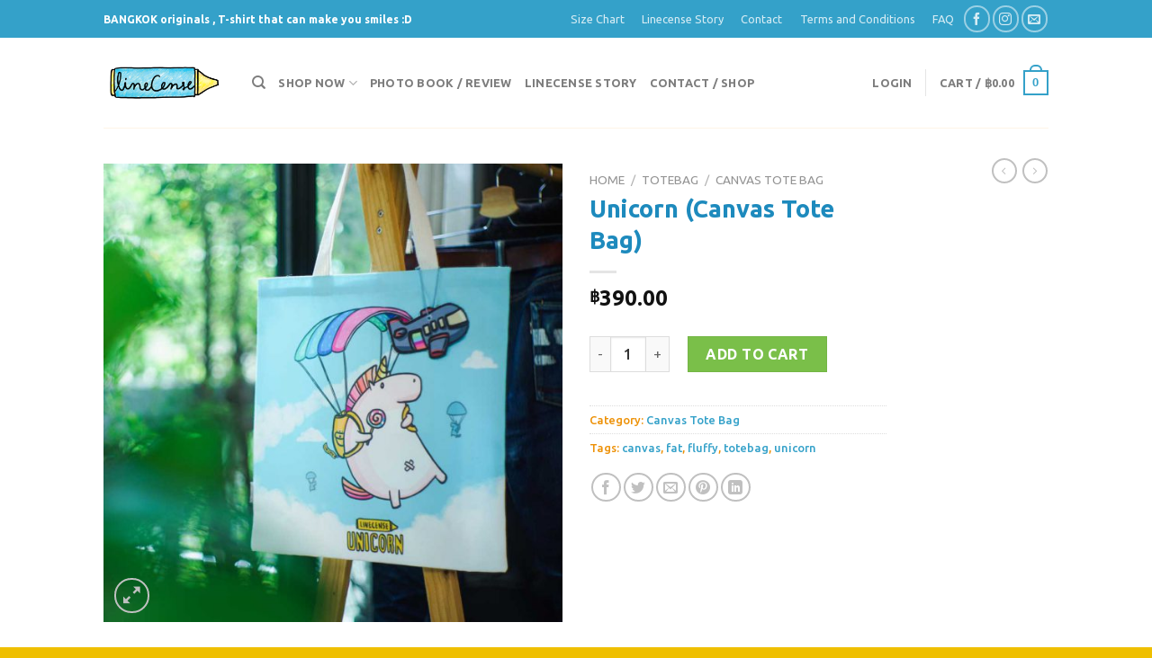

--- FILE ---
content_type: text/html; charset=UTF-8
request_url: https://www.linecense.com/product/sloth-canvas-tote-bag-2/
body_size: 30967
content:
<!DOCTYPE html>
<!--[if IE 9 ]> <html lang="en-US" class="ie9 loading-site no-js"> <![endif]-->
<!--[if IE 8 ]> <html lang="en-US" class="ie8 loading-site no-js"> <![endif]-->
<!--[if (gte IE 9)|!(IE)]><!--><html lang="en-US" class="loading-site no-js"> <!--<![endif]-->
<head>
	<meta charset="UTF-8" />
	<link rel="profile" href="https://gmpg.org/xfn/11" />
	<link rel="pingback" href="https://www.linecense.com/xmlrpc.php" />

					<script>document.documentElement.className = document.documentElement.className + ' yes-js js_active js'</script>
				<script>(function(html){html.className = html.className.replace(/\bno-js\b/,'js')})(document.documentElement);</script>
<title>Unicorn (Canvas Tote Bag) &#8211; LineCense</title>
<script type="text/template" id="tmpl-tc-cart-options-popup">
    <div class='header'>
        <h3>{{{ data.title }}}</h3>
    </div>
    <div id='{{{ data.id }}}' class='float_editbox'>{{{ data.html }}}</div>
    <div class='footer'>
        <div class='inner'>
            <span class='tm-button button button-secondary button-large details_cancel'>{{{ data.close }}}</span>
        </div>
    </div>
</script>
<script type="text/template" id="tmpl-tc-lightbox">
    <div class="tc-lightbox-wrap">
        <span class="tc-lightbox-button tcfa tcfa-search tc-transition tcinit"></span>
    </div>
</script>
<script type="text/template" id="tmpl-tc-lightbox-zoom">
    <span class="tc-lightbox-button-close tcfa tcfa-close"></span>
    {{{ data.img }}}
</script>
<script type="text/template" id="tmpl-tc-final-totals">
    <dl class="tm-extra-product-options-totals tm-custom-price-totals">
        <# if (data.show_unit_price==true){ #>            <dt class="tm-unit-price">{{{ data.unit_price }}}</dt>
            <dd class="tm-unit-price">
                <span class="price amount options">{{{ data.formatted_unit_price }}}</span>
            </dd>        <# } #>
        <# if (data.show_options_total==true){ #>            <dt class="tm-options-totals">{{{ data.options_total }}}</dt>
            <dd class="tm-options-totals">
                <span class="price amount options">{{{ data.formatted_options_total }}}</span>
            </dd>        <# } #>
        <# if (data.show_fees_total==true){ #>            <dt class="tm-fee-totals">{{{ data.fees_total }}}</dt>
            <dd class="tm-fee-totals">
                <span class="price amount fees">{{{ data.formatted_fees_total }}}</span>
            </dd>        <# } #>
        <# if (data.show_extra_fee==true){ #>            <dt class="tm-extra-fee">{{{ data.extra_fee }}}</dt>
            <dd class="tm-extra-fee">
                <span class="price amount options extra-fee">{{{ data.formatted_extra_fee }}}</span>
            </dd>        <# } #>
        <# if (data.show_final_total==true){ #>            <dt class="tm-final-totals">{{{ data.final_total }}}</dt>
            <dd class="tm-final-totals">
                <span class="price amount final">{{{ data.formatted_final_total }}}</span>
            </dd>        <# } #>
        <# if (data.show_sign_up_fee==true){ #>            <dt class="tm-subscription-fee">{{{ data.sign_up_fee }}}</dt>
            <dd class="tm-subscription-fee">
                <span class="price amount subscription-fee">{{{ data.formatted_subscription_fee_total }}}</span>
            </dd>        <# } #>
    </dl>
</script>
<script type="text/template" id="tmpl-tc-price">
    <span class="amount">{{{ data.price.price }}}</span>
</script>
<script type="text/template" id="tmpl-tc-sale-price">
    <del>
        <span class="tc-original-price amount">{{{ data.price.original_price }}}</span>
    </del>
    <ins>
        <span class="amount">{{{ data.price.price }}}</span>
    </ins>
</script>
<script type="text/template" id="tmpl-tc-section-pop-link">
    <div id="tm-section-pop-up" class="tm-extra-product-options flasho tm_wrapper tm-section-pop-up single tm-animated appear">
        <div class='header'><h3>{{{ data.title }}}</h3></div>
        <div class="float_editbox" id="temp_for_floatbox_insert"></div>
        <div class='footer'>
            <div class='inner'>
                <span class='tm-button button button-secondary button-large details_cancel'>{{{ data.close }}}</span>
            </div>
        </div>
    </div>
</script>
<script type="text/template" id="tmpl-tc-floating-box-nks"><# if (data.values.length) {#>
    {{{ data.html_before }}}
    <div class="tc-row tm-fb-labels">
        <span class="tc-cell tc-col-3 tm-fb-title">{{{ data.option_label }}}</span>
        <span class="tc-cell tc-col-3 tm-fb-value">{{{ data.option_value }}}</span>
        <span class="tc-cell tc-col-3 tm-fb-quantity">{{{ data.option__qty }}}</span>
        <span class="tc-cell tc-col-3 tm-fb-price">{{{ data.option_lpric }}}</span>
    </div>
    <# for (var i = 0; i < data.values.length; i++) { #>
    <# if (data.values[i].label_show=='' || data.values[i].value_show=='') {#>
        <div class="tc-row">
            <# if (data.values[i].label_show=='') {#>
                <span class="tc-cell tc-col-3 tm-fb-title">{{{ data.values[i].title }}}</span>
                <# } #>
                    <# if (data.values[i].value_show=='') {#>
                        <span class="tc-cell tc-col-3 tm-fb-value">{{{ data.values[i].value }}}</span>
                        <# } #>
                            <span class="tc-cell tc-col-3 tm-fb-quantity">{{{ data.values[i].quantity }}}</span>
                            <span class="tc-cell tc-col-3 tm-fb-price">{{{ data.values[i].price }}}</span>
        </div>
        <# } #>
            <# } #>
                {{{ data.html_after }}}
                {{{ data.totals }}}
                <# }#></script>
<script type="text/template" id="tmpl-tc-floating-box"><# if (data.values.length) {#>
    {{{ data.html_before }}}
    <dl class="tm-fb">
        <# for (var i = 0; i < data.values.length; i++) { #>
        <# if (data.values[i].label_show=='') {#>
            <dt class="tm-fb-title">{{{ data.values[i].title }}}</dt>
            <# } #>
                <# if (data.values[i].value_show=='') {#>
                    <dd class="tm-fb-value">{{{ data.values[i].value }}}</dd>
                    <# } #>
                        <# } #>
    </dl>
    {{{ data.html_after }}}
    {{{ data.totals }}}
    <# }#></script>
<script type="text/template" id="tmpl-tc-chars-remanining">
    <span class="tc-chars">
		<span class="tc-chars-remanining">{{{ data.maxlength }}}</span>
		<span class="tc-remaining"> {{{ data.characters_remaining }}}</span>
	</span>
</script>
<script class="tm-hidden" type="text/template" id="tmpl-tc-formatted-price"><span class="woocommerce-Price-amount amount"><bdi><span class="woocommerce-Price-currencySymbol">&#3647;</span>{{{ data.price }}}</bdi></span></script>
<script type="text/template" id="tmpl-tc-upload-messages">
    <div class="header">
        <h3>{{{ data.title }}}</h3>
    </div>
    <div class="float_editbox" id="temp_for_floatbox_insert">
        <div class="tc-upload-messages">
            <div class="tc-upload-message">{{{ data.message }}}</div>
            <# for (var i in data.files) {
                    if (data.files.hasOwnProperty(i)) {#>
                <div class="tc-upload-files">{{{ data.files[i] }}}</div>
                <# }
                        }#>
        </div>
    </div>
    <div class="footer">
        <div class="inner">
            &nbsp;
        </div>
    </div>
</script><meta name='robots' content='max-image-preview:large' />
<meta name="viewport" content="width=device-width, initial-scale=1, maximum-scale=1" /><link rel='dns-prefetch' href='//cdn.jsdelivr.net' />
<link rel='dns-prefetch' href='//fonts.googleapis.com' />
<link rel="alternate" type="application/rss+xml" title="LineCense &raquo; Feed" href="https://www.linecense.com/feed/" />
<link rel="alternate" type="application/rss+xml" title="LineCense &raquo; Comments Feed" href="https://www.linecense.com/comments/feed/" />
<link rel="prefetch" href="https://www.linecense.com/wp-content/themes/flatsome/assets/js/chunk.countup.fe2c1016.js" />
<link rel="prefetch" href="https://www.linecense.com/wp-content/themes/flatsome/assets/js/chunk.sticky-sidebar.a58a6557.js" />
<link rel="prefetch" href="https://www.linecense.com/wp-content/themes/flatsome/assets/js/chunk.tooltips.29144c1c.js" />
<link rel="prefetch" href="https://www.linecense.com/wp-content/themes/flatsome/assets/js/chunk.vendors-popups.947eca5c.js" />
<link rel="prefetch" href="https://www.linecense.com/wp-content/themes/flatsome/assets/js/chunk.vendors-slider.f0d2cbc9.js" />
<link rel='stylesheet' id='tc-epo-css-css'  href='https://www.linecense.com/wp-content/plugins/woocommerce-tm-extra-product-options_old/assets/css/epo.min.css?ver=4.6.9.4' type='text/css' media='all' />
<style id='wp-block-library-inline-css' type='text/css'>
:root{--wp-admin-theme-color:#007cba;--wp-admin-theme-color--rgb:0,124,186;--wp-admin-theme-color-darker-10:#006ba1;--wp-admin-theme-color-darker-10--rgb:0,107,161;--wp-admin-theme-color-darker-20:#005a87;--wp-admin-theme-color-darker-20--rgb:0,90,135;--wp-admin-border-width-focus:2px}@media (-webkit-min-device-pixel-ratio:2),(min-resolution:192dpi){:root{--wp-admin-border-width-focus:1.5px}}:root{--wp--preset--font-size--normal:16px;--wp--preset--font-size--huge:42px}:root .has-very-light-gray-background-color{background-color:#eee}:root .has-very-dark-gray-background-color{background-color:#313131}:root .has-very-light-gray-color{color:#eee}:root .has-very-dark-gray-color{color:#313131}:root .has-vivid-green-cyan-to-vivid-cyan-blue-gradient-background{background:linear-gradient(135deg,#00d084,#0693e3)}:root .has-purple-crush-gradient-background{background:linear-gradient(135deg,#34e2e4,#4721fb 50%,#ab1dfe)}:root .has-hazy-dawn-gradient-background{background:linear-gradient(135deg,#faaca8,#dad0ec)}:root .has-subdued-olive-gradient-background{background:linear-gradient(135deg,#fafae1,#67a671)}:root .has-atomic-cream-gradient-background{background:linear-gradient(135deg,#fdd79a,#004a59)}:root .has-nightshade-gradient-background{background:linear-gradient(135deg,#330968,#31cdcf)}:root .has-midnight-gradient-background{background:linear-gradient(135deg,#020381,#2874fc)}.has-regular-font-size{font-size:1em}.has-larger-font-size{font-size:2.625em}.has-normal-font-size{font-size:var(--wp--preset--font-size--normal)}.has-huge-font-size{font-size:var(--wp--preset--font-size--huge)}.has-text-align-center{text-align:center}.has-text-align-left{text-align:left}.has-text-align-right{text-align:right}#end-resizable-editor-section{display:none}.aligncenter{clear:both}.items-justified-left{justify-content:flex-start}.items-justified-center{justify-content:center}.items-justified-right{justify-content:flex-end}.items-justified-space-between{justify-content:space-between}.screen-reader-text{border:0;clip:rect(1px,1px,1px,1px);-webkit-clip-path:inset(50%);clip-path:inset(50%);height:1px;margin:-1px;overflow:hidden;padding:0;position:absolute;width:1px;word-wrap:normal!important}.screen-reader-text:focus{background-color:#ddd;clip:auto!important;-webkit-clip-path:none;clip-path:none;color:#444;display:block;font-size:1em;height:auto;left:5px;line-height:normal;padding:15px 23px 14px;text-decoration:none;top:5px;width:auto;z-index:100000}html :where(.has-border-color),html :where([style*=border-width]){border-style:solid}html :where(img[class*=wp-image-]){height:auto;max-width:100%}
</style>
<link rel='stylesheet' id='simple-banner-style-css'  href='https://www.linecense.com/wp-content/plugins/simple-banner/simple-banner.css?ver=2.10.6' type='text/css' media='all' />
<link rel='stylesheet' id='woocommerce-confirm-payment-css'  href='https://www.linecense.com/wp-content/plugins/wc-confirm-payment/public/css/woocommerce-confirm-payment-public.css?ver=1.0' type='text/css' media='all' />
<link rel='stylesheet' id='photoswipe-css'  href='https://www.linecense.com/wp-content/plugins/woocommerce/assets/css/photoswipe/photoswipe.min.css?ver=6.6.1' type='text/css' media='all' />
<link rel='stylesheet' id='photoswipe-default-skin-css'  href='https://www.linecense.com/wp-content/plugins/woocommerce/assets/css/photoswipe/default-skin/default-skin.min.css?ver=6.6.1' type='text/css' media='all' />
<style id='woocommerce-inline-inline-css' type='text/css'>
.woocommerce form .form-row .required { visibility: visible; }
</style>
<link rel='stylesheet' id='productsize-chart-for-woocommerce-jquery-modal-css'  href='https://www.linecense.com/wp-content/plugins/productsize-chart-for-woocommerce/public/css/remodal.css?ver=1.1.0' type='text/css' media='all' />
<link rel='stylesheet' id='productsize-chart-for-woocommerce-jquery-modal-default-theme-css'  href='https://www.linecense.com/wp-content/plugins/productsize-chart-for-woocommerce/public/css/remodal-default-theme.css?ver=1.1.0' type='text/css' media='all' />
<link rel='stylesheet' id='flatsome-woocommerce-extra-product-options-css'  href='https://www.linecense.com/wp-content/themes/flatsome/inc/integrations/wc-extra-product-options/extra-product-options.css?ver=e7b966374310958f4d3ddc4b41d30bc2' type='text/css' media='all' />
<link rel='stylesheet' id='flatsome-woocommerce-wishlist-css'  href='https://www.linecense.com/wp-content/themes/flatsome/inc/integrations/wc-yith-wishlist/wishlist.css?ver=3.10.2' type='text/css' media='all' />
<link rel='stylesheet' id='flatsome-main-css'  href='https://www.linecense.com/wp-content/themes/flatsome/assets/css/flatsome.css?ver=3.15.6' type='text/css' media='all' />
<style id='flatsome-main-inline-css' type='text/css'>
@font-face {
				font-family: "fl-icons";
				font-display: block;
				src: url(https://www.linecense.com/wp-content/themes/flatsome/assets/css/icons/fl-icons.eot?v=3.15.6);
				src:
					url(https://www.linecense.com/wp-content/themes/flatsome/assets/css/icons/fl-icons.eot#iefix?v=3.15.6) format("embedded-opentype"),
					url(https://www.linecense.com/wp-content/themes/flatsome/assets/css/icons/fl-icons.woff2?v=3.15.6) format("woff2"),
					url(https://www.linecense.com/wp-content/themes/flatsome/assets/css/icons/fl-icons.ttf?v=3.15.6) format("truetype"),
					url(https://www.linecense.com/wp-content/themes/flatsome/assets/css/icons/fl-icons.woff?v=3.15.6) format("woff"),
					url(https://www.linecense.com/wp-content/themes/flatsome/assets/css/icons/fl-icons.svg?v=3.15.6#fl-icons) format("svg");
			}
</style>
<link rel='stylesheet' id='flatsome-shop-css'  href='https://www.linecense.com/wp-content/themes/flatsome/assets/css/flatsome-shop.css?ver=3.15.6' type='text/css' media='all' />
<link rel='stylesheet' id='flatsome-style-css'  href='https://www.linecense.com/wp-content/themes/flatsome-child/style.css?ver=3.0' type='text/css' media='all' />
<link rel='stylesheet' id='flatsome-googlefonts-css'  href='//fonts.googleapis.com/css?family=Ubuntu%3Aregular%2C700%2C500%2Citalic%7CSchoolbell%3Aregular%2Cregular&#038;display=swap&#038;ver=3.9' type='text/css' media='all' />
<script type='text/javascript' async src='https://www.linecense.com/wp-content/plugins/burst-statistics/helpers/timeme/timeme.min.js?ver=1.2.3' id='burst-timeme-js'></script>
<script type='text/javascript' id='burst-js-extra'>
/* <![CDATA[ */
var burst = {"url":"https:\/\/www.linecense.com\/wp-json\/burst\/v1\/","page_id":"11537","cookie_retention_days":"30","beacon_url":"https:\/\/www.linecense.com\/burst-statistics-endpoint.php","options":{"beacon_enabled":true,"enable_cookieless_tracking":false,"enable_turbo_mode":false}};
/* ]]> */
</script>
<script type='text/javascript' async src='https://www.linecense.com/wp-content/plugins/burst-statistics/assets/js/build/burst.min.js?ver=1.2.3' id='burst-js'></script>
<script type='text/javascript' src='https://www.linecense.com/wp-includes/js/jquery/jquery.min.js?ver=3.6.0' id='jquery-core-js'></script>
<script type='text/javascript' src='https://www.linecense.com/wp-includes/js/jquery/jquery-migrate.min.js?ver=3.3.2' id='jquery-migrate-js'></script>
<script type='text/javascript' id='simple-banner-script-js-extra'>
/* <![CDATA[ */
var simpleBannerScriptParams = {"version":"2.10.6","hide_simple_banner":"no","simple_banner_position":"","header_margin":"","header_padding":"","simple_banner_text":"","pro_version_enabled":"","disabled_on_current_page":"","debug_mode":"","id":"11537","disabled_pages_array":[],"is_current_page_a_post":"","disabled_on_posts":"","simple_banner_font_size":"","simple_banner_color":"#ff9300","simple_banner_text_color":"","simple_banner_link_color":"#00f900","simple_banner_close_color":"","simple_banner_custom_css":"","simple_banner_scrolling_custom_css":"","simple_banner_text_custom_css":"","simple_banner_button_css":"","site_custom_css":"","keep_site_custom_css":"","site_custom_js":"","keep_site_custom_js":"","wp_body_open_enabled":"","wp_body_open":"1","close_button_enabled":"","close_button_expiration":"","close_button_cookie_set":""};
/* ]]> */
</script>
<script type='text/javascript' src='https://www.linecense.com/wp-content/plugins/simple-banner/simple-banner.js?ver=2.10.6' id='simple-banner-script-js'></script>
<script type='text/javascript' src='https://www.linecense.com/wp-content/plugins/wc-confirm-payment/public/js/jquery.form.js?ver=1.0' id='woocommerce-confirm-payment-jquery-form-js'></script>
<script type='text/javascript' id='woocommerce-confirm-payment-js-extra'>
/* <![CDATA[ */
var WCP = {"ajaxurl":"https:\/\/www.linecense.com\/wp-admin\/admin-ajax.php","check_order_nonce":"05e7025e49","current_date":"17-01-2026","i18n":{"maximum_upload_file":"Maximum upload file size 2 MB."}};
/* ]]> */
</script>
<script type='text/javascript' src='https://www.linecense.com/wp-content/plugins/wc-confirm-payment/public/js/woocommerce-confirm-payment-public.js?ver=1.0' id='woocommerce-confirm-payment-js'></script>
<script type='text/javascript' src='https://www.linecense.com/wp-content/plugins/productsize-chart-for-woocommerce/public/js/remodal.js?ver=1.1.0' id='productsize-chart-for-woocommerce-jquery-modal-js'></script>
<link rel="https://api.w.org/" href="https://www.linecense.com/wp-json/" /><link rel="alternate" type="application/json" href="https://www.linecense.com/wp-json/wp/v2/product/11537" /><link rel="EditURI" type="application/rsd+xml" title="RSD" href="https://www.linecense.com/xmlrpc.php?rsd" />
<link rel="canonical" href="https://www.linecense.com/product/sloth-canvas-tote-bag-2/" />
<link rel="alternate" type="application/json+oembed" href="https://www.linecense.com/wp-json/oembed/1.0/embed?url=https%3A%2F%2Fwww.linecense.com%2Fproduct%2Fsloth-canvas-tote-bag-2%2F" />
<link rel="alternate" type="text/xml+oembed" href="https://www.linecense.com/wp-json/oembed/1.0/embed?url=https%3A%2F%2Fwww.linecense.com%2Fproduct%2Fsloth-canvas-tote-bag-2%2F&#038;format=xml" />
<!-- start Simple Custom CSS and JS -->
<!-- Facebook Pixel Code -->
<script>
  !function(f,b,e,v,n,t,s)
  {if(f.fbq)return;n=f.fbq=function(){n.callMethod?
  n.callMethod.apply(n,arguments):n.queue.push(arguments)};
  if(!f._fbq)f._fbq=n;n.push=n;n.loaded=!0;n.version='2.0';
  n.queue=[];t=b.createElement(e);t.async=!0;
  t.src=v;s=b.getElementsByTagName(e)[0];
  s.parentNode.insertBefore(t,s)}(window, document,'script',
  'https://connect.facebook.net/en_US/fbevents.js');
  fbq('init', '2358660324346156');
  fbq('track', 'PageView');
</script>
<noscript><img height="1" width="1" style="display:none"
  src="https://www.facebook.com/tr?id=2358660324346156&ev=PageView&noscript=1"
/></noscript>
<!-- End Facebook Pixel Code --><!-- end Simple Custom CSS and JS -->
<!-- start Simple Custom CSS and JS -->
<!-- Global site tag (gtag.js) - Google Analytics -->
<script async src="https://www.googletagmanager.com/gtag/js?id=UA-107286826-1"></script>
<script>
  window.dataLayer = window.dataLayer || [];
  function gtag(){dataLayer.push(arguments);}
  gtag('js', new Date());

  gtag('config', 'UA-107286826-1');
</script>
<!-- end Simple Custom CSS and JS -->
<style type="text/css">.simple-banner{background:#ff9300;}</style><style type="text/css">.simple-banner .simple-banner-text{color: #ffffff;}</style><style type="text/css">.simple-banner .simple-banner-text a{color:#00f900;}</style><style id="simple-banner-site-custom-css-dummy" type="text/css"></style><script id="simple-banner-site-custom-js-dummy" type="text/javascript"></script>		<style type="text/css">
			#size-chart {clear:both; margin:10px 0; width:100%}#size-chart tr th{font-weight:bold;}
			#size-chart tr td,#size-chart tr th{color:#000000;
			padding:8px; text-align:left;}
			.remodal p{color:#000000; text-align:justify;}
			#modal1Title{color:#000000; margin-bottom:15px; font-size:25px; text-align:left}

							#size-chart tr th{background:#000000; color:#ffffff; text-align:center;}
				#size-chart tr td,#size-chart tr th{border:1px solid #CCCCCC; text-align:center;}
						
			.remodal-overlay {background:rgba(0,0,0,0.7) !important; z-index:9999;}
			.remodal{padding:35px;}
			.remodal .remodal-close{top:35px;right:35px;}
			.button-wrapper{margin:7px 0;}
			#chart-button{background:#1e73be; color:#ffffff; padding:7px 10px;font-weight: 700;
			border-radius: 3px; -webkit-border-radius: 3px;-moz-border-radius: 3px; text-decoration:none; }
			#chart-button:hover{background:#333333;  }
		</style>    
		<style>.bg{opacity: 0; transition: opacity 1s; -webkit-transition: opacity 1s;} .bg-loaded{opacity: 1;}</style><!--[if IE]><link rel="stylesheet" type="text/css" href="https://www.linecense.com/wp-content/themes/flatsome/assets/css/ie-fallback.css"><script src="//cdnjs.cloudflare.com/ajax/libs/html5shiv/3.6.1/html5shiv.js"></script><script>var head = document.getElementsByTagName('head')[0],style = document.createElement('style');style.type = 'text/css';style.styleSheet.cssText = ':before,:after{content:none !important';head.appendChild(style);setTimeout(function(){head.removeChild(style);}, 0);</script><script src="https://www.linecense.com/wp-content/themes/flatsome/assets/libs/ie-flexibility.js"></script><![endif]--><div id="fb-root"></div>
<script>(function(d, s, id) {
  var js, fjs = d.getElementsByTagName(s)[0];
  if (d.getElementById(id)) return;
  js = d.createElement(s); js.id = id;
  js.src = 'https://connect.facebook.net/th_TH/sdk.js#xfbml=1&version=v3.1&appId=379144629083615&autoLogAppEvents=1';
  fjs.parentNode.insertBefore(js, fjs);
}(document, 'script', 'facebook-jssdk'));</script>


	<noscript><style>.woocommerce-product-gallery{ opacity: 1 !important; }</style></noscript>
	<link rel="icon" href="https://www.linecense.com/wp-content/uploads/2018/09/cropped-jq-32x32.jpg" sizes="32x32" />
<link rel="icon" href="https://www.linecense.com/wp-content/uploads/2018/09/cropped-jq-192x192.jpg" sizes="192x192" />
<link rel="apple-touch-icon" href="https://www.linecense.com/wp-content/uploads/2018/09/cropped-jq-180x180.jpg" />
<meta name="msapplication-TileImage" content="https://www.linecense.com/wp-content/uploads/2018/09/cropped-jq-270x270.jpg" />
<style id="custom-css" type="text/css">:root {--primary-color: #34a1c9;}.header-main{height: 100px}#logo img{max-height: 100px}#logo{width:135px;}.header-bottom{min-height: 55px}.header-top{min-height: 30px}.transparent .header-main{height: 90px}.transparent #logo img{max-height: 90px}.has-transparent + .page-title:first-of-type,.has-transparent + #main > .page-title,.has-transparent + #main > div > .page-title,.has-transparent + #main .page-header-wrapper:first-of-type .page-title{padding-top: 120px;}.header.show-on-scroll,.stuck .header-main{height:70px!important}.stuck #logo img{max-height: 70px!important}.header-bottom {background-color: #f1f1f1}.header-main .nav > li > a{line-height: 16px }.header-bottom-nav > li > a{line-height: 16px }@media (max-width: 549px) {.header-main{height: 70px}#logo img{max-height: 70px}}.header-top{background-color:#34a1c9!important;}/* Color */.accordion-title.active, .has-icon-bg .icon .icon-inner,.logo a, .primary.is-underline, .primary.is-link, .badge-outline .badge-inner, .nav-outline > li.active> a,.nav-outline >li.active > a, .cart-icon strong,[data-color='primary'], .is-outline.primary{color: #34a1c9;}/* Color !important */[data-text-color="primary"]{color: #34a1c9!important;}/* Background Color */[data-text-bg="primary"]{background-color: #34a1c9;}/* Background */.scroll-to-bullets a,.featured-title, .label-new.menu-item > a:after, .nav-pagination > li > .current,.nav-pagination > li > span:hover,.nav-pagination > li > a:hover,.has-hover:hover .badge-outline .badge-inner,button[type="submit"], .button.wc-forward:not(.checkout):not(.checkout-button), .button.submit-button, .button.primary:not(.is-outline),.featured-table .title,.is-outline:hover, .has-icon:hover .icon-label,.nav-dropdown-bold .nav-column li > a:hover, .nav-dropdown.nav-dropdown-bold > li > a:hover, .nav-dropdown-bold.dark .nav-column li > a:hover, .nav-dropdown.nav-dropdown-bold.dark > li > a:hover, .header-vertical-menu__opener ,.is-outline:hover, .tagcloud a:hover,.grid-tools a, input[type='submit']:not(.is-form), .box-badge:hover .box-text, input.button.alt,.nav-box > li > a:hover,.nav-box > li.active > a,.nav-pills > li.active > a ,.current-dropdown .cart-icon strong, .cart-icon:hover strong, .nav-line-bottom > li > a:before, .nav-line-grow > li > a:before, .nav-line > li > a:before,.banner, .header-top, .slider-nav-circle .flickity-prev-next-button:hover svg, .slider-nav-circle .flickity-prev-next-button:hover .arrow, .primary.is-outline:hover, .button.primary:not(.is-outline), input[type='submit'].primary, input[type='submit'].primary, input[type='reset'].button, input[type='button'].primary, .badge-inner{background-color: #34a1c9;}/* Border */.nav-vertical.nav-tabs > li.active > a,.scroll-to-bullets a.active,.nav-pagination > li > .current,.nav-pagination > li > span:hover,.nav-pagination > li > a:hover,.has-hover:hover .badge-outline .badge-inner,.accordion-title.active,.featured-table,.is-outline:hover, .tagcloud a:hover,blockquote, .has-border, .cart-icon strong:after,.cart-icon strong,.blockUI:before, .processing:before,.loading-spin, .slider-nav-circle .flickity-prev-next-button:hover svg, .slider-nav-circle .flickity-prev-next-button:hover .arrow, .primary.is-outline:hover{border-color: #34a1c9}.nav-tabs > li.active > a{border-top-color: #34a1c9}.widget_shopping_cart_content .blockUI.blockOverlay:before { border-left-color: #34a1c9 }.woocommerce-checkout-review-order .blockUI.blockOverlay:before { border-left-color: #34a1c9 }/* Fill */.slider .flickity-prev-next-button:hover svg,.slider .flickity-prev-next-button:hover .arrow{fill: #34a1c9;}/* Background Color */[data-icon-label]:after, .secondary.is-underline:hover,.secondary.is-outline:hover,.icon-label,.button.secondary:not(.is-outline),.button.alt:not(.is-outline), .badge-inner.on-sale, .button.checkout, .single_add_to_cart_button, .current .breadcrumb-step{ background-color:#0e7a9e; }[data-text-bg="secondary"]{background-color: #0e7a9e;}/* Color */.secondary.is-underline,.secondary.is-link, .secondary.is-outline,.stars a.active, .star-rating:before, .woocommerce-page .star-rating:before,.star-rating span:before, .color-secondary{color: #0e7a9e}/* Color !important */[data-text-color="secondary"]{color: #0e7a9e!important;}/* Border */.secondary.is-outline:hover{border-color:#0e7a9e}.success.is-underline:hover,.success.is-outline:hover,.success{background-color: #81c034}.success-color, .success.is-link, .success.is-outline{color: #81c034;}.success-border{border-color: #81c034!important;}/* Color !important */[data-text-color="success"]{color: #81c034!important;}/* Background Color */[data-text-bg="success"]{background-color: #81c034;}.alert.is-underline:hover,.alert.is-outline:hover,.alert{background-color: #e8832a}.alert.is-link, .alert.is-outline, .color-alert{color: #e8832a;}/* Color !important */[data-text-color="alert"]{color: #e8832a!important;}/* Background Color */[data-text-bg="alert"]{background-color: #e8832a;}body{font-size: 100%;}@media screen and (max-width: 549px){body{font-size: 100%;}}body{font-family:"Ubuntu", sans-serif}body{font-weight: 500}body{color: #ed9107}.nav > li > a {font-family:"Ubuntu", sans-serif;}.mobile-sidebar-levels-2 .nav > li > ul > li > a {font-family:"Ubuntu", sans-serif;}.nav > li > a {font-weight: 0;}.mobile-sidebar-levels-2 .nav > li > ul > li > a {font-weight: 0;}h1,h2,h3,h4,h5,h6,.heading-font, .off-canvas-center .nav-sidebar.nav-vertical > li > a{font-family: "Ubuntu", sans-serif;}h1,h2,h3,h4,h5,h6,.heading-font,.banner h1,.banner h2{font-weight: 700;}h1,h2,h3,h4,h5,h6,.heading-font{color: #1d8abd;}.alt-font{font-family: "Schoolbell", sans-serif;}.alt-font{font-weight: 0!important;}a{color: #34a1c9;}a:hover{color: #83d3f1;}.tagcloud a:hover{border-color: #83d3f1;background-color: #83d3f1;}.widget a{color: #34a1c9;}.widget a:hover{color: ;}.widget .tagcloud a:hover{border-color: ; background-color: ;}.current .breadcrumb-step, [data-icon-label]:after, .button#place_order,.button.checkout,.checkout-button,.single_add_to_cart_button.button{background-color: #7abf49!important }.shop-page-title.featured-title .title-bg{ background-image: url(https://www.linecense.com/wp-content/uploads/2020/03/Unicorn.jpg)!important;}@media screen and (min-width: 550px){.products .box-vertical .box-image{min-width: 300px!important;width: 300px!important;}}.footer-2{background-color: #34a1c9}.absolute-footer, html{background-color: #efbf00}/* Custom CSS */.map-responsive{overflow:hidden;padding-bottom:100%;position:relative;height:0;}.map-responsive iframe{left:0;top:0;height:100%;width:100%;position:absolute;}@media only screen and (max-width: 800px) {/* Force table to not be like tables anymore */#no-more-tables table, #no-more-tables thead, #no-more-tables tbody, #no-more-tables th, #no-more-tables td, #no-more-tables tr { display: block; } /* Hide table headers (but not display: none;, for accessibility) */#no-more-tables thead tr { position: absolute;top: -9999px;left: -9999px;} #no-more-tables tr { border: 1px solid #ccc; } #no-more-tables td { /* Behavelike a "row" */border: none;border-bottom: 1px solid #eee; position: relative;padding-left: 50%; white-space: normal;text-align:left;} #no-more-tables td:before { /* Now like a table header */position: absolute;/* Top/left values mimic padding */top: 6px;left: 6px;width: 45%; padding-right: 10px; white-space: nowrap;text-align:left;font-weight: bold;} /*Label the data*/#no-more-tables td:before { content: attr(data-title); }}dl.tm-extra-product-options-totals.tm-custom-price-totals{display: none;}#chart-button {background: #446084;}.icon-box-left .icon-box-img+.icon-box-text {padding-top: 6px!important;}/*swact*/.tm-extra-product-options input.use_images:checked+img.radio_image, .tm-extra-product-options input.use_images:checked+.tc-lightbox-image-wrap img.radio_image, .tm-extra-product-options input.use_images:checked+.tmhexcolorimage.radio_image, .tm-extra-product-options input.use_images:checked+.tc-lightbox-wrap img.radio_image, .tm-extra-product-options input.use_images:checked+img.checkbox_image, .tm-extra-product-options input.use_images:checked+.tc-lightbox-image-wrap img.checkbox_image, .tm-extra-product-options input.use_images:checked+.tmhexcolorimage.checkbox_image, .tm-extra-product-options input.use_images:checked+.tc-lightbox-wrap img.checkbox_image {border-color: #45afcb;border-width: 2px;border-radius: 26px;-moz-box-shadow: 0 0 10px 0 rgba(0,0,0,0.3);box-shadow: 0 0 10px 0 rgba(0,0,0,0.3);-webkit-box-shadow:none;}li.tmcp-field-wrap.tmhexcolorimage-li.tm-li-unique-2-9-9.tm-attribute-disabled{position: relative;}.product-short-description{margin-top: 30px;}.quick-view.quick-view-added{display: none;}.flickity-page-dots {padding: 50px!important;}.label-new.menu-item > a:after{content:"New";}.label-hot.menu-item > a:after{content:"Hot";}.label-sale.menu-item > a:after{content:"Sale";}.label-popular.menu-item > a:after{content:"Popular";}</style></head>

<body data-rsssl=1 class="product-template-default single single-product postid-11537 theme-flatsome woocommerce woocommerce-page woocommerce-no-js lightbox nav-dropdown-has-arrow nav-dropdown-has-shadow nav-dropdown-has-border">

<svg xmlns="http://www.w3.org/2000/svg" viewBox="0 0 0 0" width="0" height="0" focusable="false" role="none" style="visibility: hidden; position: absolute; left: -9999px; overflow: hidden;" ><defs><filter id="wp-duotone-dark-grayscale"><feColorMatrix color-interpolation-filters="sRGB" type="matrix" values=" .299 .587 .114 0 0 .299 .587 .114 0 0 .299 .587 .114 0 0 .299 .587 .114 0 0 " /><feComponentTransfer color-interpolation-filters="sRGB" ><feFuncR type="table" tableValues="0 0.49803921568627" /><feFuncG type="table" tableValues="0 0.49803921568627" /><feFuncB type="table" tableValues="0 0.49803921568627" /><feFuncA type="table" tableValues="1 1" /></feComponentTransfer><feComposite in2="SourceGraphic" operator="in" /></filter></defs></svg><svg xmlns="http://www.w3.org/2000/svg" viewBox="0 0 0 0" width="0" height="0" focusable="false" role="none" style="visibility: hidden; position: absolute; left: -9999px; overflow: hidden;" ><defs><filter id="wp-duotone-grayscale"><feColorMatrix color-interpolation-filters="sRGB" type="matrix" values=" .299 .587 .114 0 0 .299 .587 .114 0 0 .299 .587 .114 0 0 .299 .587 .114 0 0 " /><feComponentTransfer color-interpolation-filters="sRGB" ><feFuncR type="table" tableValues="0 1" /><feFuncG type="table" tableValues="0 1" /><feFuncB type="table" tableValues="0 1" /><feFuncA type="table" tableValues="1 1" /></feComponentTransfer><feComposite in2="SourceGraphic" operator="in" /></filter></defs></svg><svg xmlns="http://www.w3.org/2000/svg" viewBox="0 0 0 0" width="0" height="0" focusable="false" role="none" style="visibility: hidden; position: absolute; left: -9999px; overflow: hidden;" ><defs><filter id="wp-duotone-purple-yellow"><feColorMatrix color-interpolation-filters="sRGB" type="matrix" values=" .299 .587 .114 0 0 .299 .587 .114 0 0 .299 .587 .114 0 0 .299 .587 .114 0 0 " /><feComponentTransfer color-interpolation-filters="sRGB" ><feFuncR type="table" tableValues="0.54901960784314 0.98823529411765" /><feFuncG type="table" tableValues="0 1" /><feFuncB type="table" tableValues="0.71764705882353 0.25490196078431" /><feFuncA type="table" tableValues="1 1" /></feComponentTransfer><feComposite in2="SourceGraphic" operator="in" /></filter></defs></svg><svg xmlns="http://www.w3.org/2000/svg" viewBox="0 0 0 0" width="0" height="0" focusable="false" role="none" style="visibility: hidden; position: absolute; left: -9999px; overflow: hidden;" ><defs><filter id="wp-duotone-blue-red"><feColorMatrix color-interpolation-filters="sRGB" type="matrix" values=" .299 .587 .114 0 0 .299 .587 .114 0 0 .299 .587 .114 0 0 .299 .587 .114 0 0 " /><feComponentTransfer color-interpolation-filters="sRGB" ><feFuncR type="table" tableValues="0 1" /><feFuncG type="table" tableValues="0 0.27843137254902" /><feFuncB type="table" tableValues="0.5921568627451 0.27843137254902" /><feFuncA type="table" tableValues="1 1" /></feComponentTransfer><feComposite in2="SourceGraphic" operator="in" /></filter></defs></svg><svg xmlns="http://www.w3.org/2000/svg" viewBox="0 0 0 0" width="0" height="0" focusable="false" role="none" style="visibility: hidden; position: absolute; left: -9999px; overflow: hidden;" ><defs><filter id="wp-duotone-midnight"><feColorMatrix color-interpolation-filters="sRGB" type="matrix" values=" .299 .587 .114 0 0 .299 .587 .114 0 0 .299 .587 .114 0 0 .299 .587 .114 0 0 " /><feComponentTransfer color-interpolation-filters="sRGB" ><feFuncR type="table" tableValues="0 0" /><feFuncG type="table" tableValues="0 0.64705882352941" /><feFuncB type="table" tableValues="0 1" /><feFuncA type="table" tableValues="1 1" /></feComponentTransfer><feComposite in2="SourceGraphic" operator="in" /></filter></defs></svg><svg xmlns="http://www.w3.org/2000/svg" viewBox="0 0 0 0" width="0" height="0" focusable="false" role="none" style="visibility: hidden; position: absolute; left: -9999px; overflow: hidden;" ><defs><filter id="wp-duotone-magenta-yellow"><feColorMatrix color-interpolation-filters="sRGB" type="matrix" values=" .299 .587 .114 0 0 .299 .587 .114 0 0 .299 .587 .114 0 0 .299 .587 .114 0 0 " /><feComponentTransfer color-interpolation-filters="sRGB" ><feFuncR type="table" tableValues="0.78039215686275 1" /><feFuncG type="table" tableValues="0 0.94901960784314" /><feFuncB type="table" tableValues="0.35294117647059 0.47058823529412" /><feFuncA type="table" tableValues="1 1" /></feComponentTransfer><feComposite in2="SourceGraphic" operator="in" /></filter></defs></svg><svg xmlns="http://www.w3.org/2000/svg" viewBox="0 0 0 0" width="0" height="0" focusable="false" role="none" style="visibility: hidden; position: absolute; left: -9999px; overflow: hidden;" ><defs><filter id="wp-duotone-purple-green"><feColorMatrix color-interpolation-filters="sRGB" type="matrix" values=" .299 .587 .114 0 0 .299 .587 .114 0 0 .299 .587 .114 0 0 .299 .587 .114 0 0 " /><feComponentTransfer color-interpolation-filters="sRGB" ><feFuncR type="table" tableValues="0.65098039215686 0.40392156862745" /><feFuncG type="table" tableValues="0 1" /><feFuncB type="table" tableValues="0.44705882352941 0.4" /><feFuncA type="table" tableValues="1 1" /></feComponentTransfer><feComposite in2="SourceGraphic" operator="in" /></filter></defs></svg><svg xmlns="http://www.w3.org/2000/svg" viewBox="0 0 0 0" width="0" height="0" focusable="false" role="none" style="visibility: hidden; position: absolute; left: -9999px; overflow: hidden;" ><defs><filter id="wp-duotone-blue-orange"><feColorMatrix color-interpolation-filters="sRGB" type="matrix" values=" .299 .587 .114 0 0 .299 .587 .114 0 0 .299 .587 .114 0 0 .299 .587 .114 0 0 " /><feComponentTransfer color-interpolation-filters="sRGB" ><feFuncR type="table" tableValues="0.098039215686275 1" /><feFuncG type="table" tableValues="0 0.66274509803922" /><feFuncB type="table" tableValues="0.84705882352941 0.41960784313725" /><feFuncA type="table" tableValues="1 1" /></feComponentTransfer><feComposite in2="SourceGraphic" operator="in" /></filter></defs></svg>
<a class="skip-link screen-reader-text" href="#main">Skip to content</a>

<div id="wrapper">

	
	<header id="header" class="header has-sticky sticky-jump">
		<div class="header-wrapper">
			<div id="top-bar" class="header-top hide-for-sticky nav-dark">
    <div class="flex-row container">
      <div class="flex-col hide-for-medium flex-left">
          <ul class="nav nav-left medium-nav-center nav-small  nav-pills">
              <li class="html custom html_topbar_left"><B>BANGKOK originals , T-shirt that can make you smiles :D  </B></li>          </ul>
      </div>

      <div class="flex-col hide-for-medium flex-center">
          <ul class="nav nav-center nav-small  nav-pills">
                        </ul>
      </div>

      <div class="flex-col hide-for-medium flex-right">
         <ul class="nav top-bar-nav nav-right nav-small  nav-pills">
              <li id="menu-item-378" class="menu-item menu-item-type-post_type menu-item-object-page menu-item-378 menu-item-design-default"><a href="https://www.linecense.com/size-chart/" class="nav-top-link">Size Chart</a></li>
<li id="menu-item-252" class="menu-item menu-item-type-post_type menu-item-object-page menu-item-252 menu-item-design-default"><a href="https://www.linecense.com/linecense-story/" class="nav-top-link">Linecense Story</a></li>
<li id="menu-item-574" class="menu-item menu-item-type-post_type menu-item-object-page menu-item-574 menu-item-design-default"><a href="https://www.linecense.com/contact/" class="nav-top-link">Contact</a></li>
<li id="menu-item-383" class="menu-item menu-item-type-post_type menu-item-object-page menu-item-383 menu-item-design-default"><a href="https://www.linecense.com/terms-and-conditions/" class="nav-top-link">Terms and Conditions</a></li>
<li id="menu-item-575" class="menu-item menu-item-type-post_type menu-item-object-page menu-item-575 menu-item-design-default"><a href="https://www.linecense.com/contact/" class="nav-top-link">FAQ</a></li>
<li class="html header-social-icons ml-0">
	<div class="social-icons follow-icons" ><a href="https://www.facebook.com/LineCense" target="_blank" data-label="Facebook" rel="noopener noreferrer nofollow" class="icon button circle is-outline facebook tooltip" title="Follow on Facebook" aria-label="Follow on Facebook"><i class="icon-facebook" ></i></a><a href="https://www.instagram.com/linecense_ig/" target="_blank" rel="noopener noreferrer nofollow" data-label="Instagram" class="icon button circle is-outline  instagram tooltip" title="Follow on Instagram" aria-label="Follow on Instagram"><i class="icon-instagram" ></i></a><a href="mailto:linecense@gmail.com" data-label="E-mail" rel="nofollow" class="icon button circle is-outline  email tooltip" title="Send us an email" aria-label="Send us an email"><i class="icon-envelop" ></i></a></div></li>          </ul>
      </div>

            <div class="flex-col show-for-medium flex-grow">
          <ul class="nav nav-center nav-small mobile-nav  nav-pills">
              <li class="html custom html_topbar_left"><B>BANGKOK originals , T-shirt that can make you smiles :D  </B></li>          </ul>
      </div>
      
    </div>
</div>
<div id="masthead" class="header-main ">
      <div class="header-inner flex-row container logo-left medium-logo-center" role="navigation">

          <!-- Logo -->
          <div id="logo" class="flex-col logo">
            
<!-- Header logo -->
<a href="https://www.linecense.com/" title="LineCense - T-shirt &#8211; design Store" rel="home">
		<img width="500" height="240" src="https://www.linecense.com/wp-content/uploads/2019/03/Logo_web.png" class="header_logo header-logo" alt="LineCense"/><img  width="135" height="100" src="https://linecense.com/wp-content/uploads/2019/03/Logo_web.png" class="header-logo-dark" alt="LineCense"/></a>
          </div>

          <!-- Mobile Left Elements -->
          <div class="flex-col show-for-medium flex-left">
            <ul class="mobile-nav nav nav-left ">
              <li class="nav-icon has-icon">
  		<a href="#" data-open="#main-menu" data-pos="left" data-bg="main-menu-overlay" data-color="" class="is-small" aria-label="Menu" aria-controls="main-menu" aria-expanded="false">
		
		  <i class="icon-menu" ></i>
		  		</a>
	</li>            </ul>
          </div>

          <!-- Left Elements -->
          <div class="flex-col hide-for-medium flex-left
            flex-grow">
            <ul class="header-nav header-nav-main nav nav-left  nav-uppercase" >
              <li class="header-search header-search-dropdown has-icon has-dropdown menu-item-has-children">
		<a href="#" aria-label="Search" class="is-small"><i class="icon-search" ></i></a>
		<ul class="nav-dropdown nav-dropdown-default">
	 	<li class="header-search-form search-form html relative has-icon">
	<div class="header-search-form-wrapper">
		<div class="searchform-wrapper ux-search-box relative is-normal"><form role="search" method="get" class="searchform" action="https://www.linecense.com/">
	<div class="flex-row relative">
						<div class="flex-col flex-grow">
			<label class="screen-reader-text" for="woocommerce-product-search-field-0">Search for:</label>
			<input type="search" id="woocommerce-product-search-field-0" class="search-field mb-0" placeholder="Search&hellip;" value="" name="s" />
			<input type="hidden" name="post_type" value="product" />
					</div>
		<div class="flex-col">
			<button type="submit" value="Search" class="ux-search-submit submit-button secondary button icon mb-0" aria-label="Submit">
				<i class="icon-search" ></i>			</button>
		</div>
	</div>
	<div class="live-search-results text-left z-top"></div>
</form>
</div>	</div>
</li>	</ul>
</li>
<li id="menu-item-9722" class="menu-item menu-item-type-custom menu-item-object-custom menu-item-has-children menu-item-9722 menu-item-design-default has-dropdown"><a class="nav-top-link">Shop now<i class="icon-angle-down" ></i></a>
<ul class="sub-menu nav-dropdown nav-dropdown-default">
	<li id="menu-item-345" class="menu-item menu-item-type-custom menu-item-object-custom menu-item-has-children menu-item-345 nav-dropdown-col"><a>Designed</a>
	<ul class="sub-menu nav-column nav-dropdown-default">
		<li id="menu-item-347" class="menu-item menu-item-type-custom menu-item-object-custom menu-item-347"><a href="/product-category/designed/couple/">Couple</a></li>
		<li id="menu-item-348" class="menu-item menu-item-type-custom menu-item-object-custom menu-item-348"><a href="/product-category/designed/cute-cool/">Cute &#038; Cool</a></li>
		<li id="menu-item-349" class="menu-item menu-item-type-custom menu-item-object-custom menu-item-349"><a href="/product-category/designed/career/">Career</a></li>
	</ul>
</li>
	<li id="menu-item-3708" class="menu-item menu-item-type-custom menu-item-object-custom menu-item-has-children menu-item-3708 nav-dropdown-col"><a>Make it Yours</a>
	<ul class="sub-menu nav-column nav-dropdown-default">
		<li id="menu-item-3711" class="menu-item menu-item-type-custom menu-item-object-custom menu-item-3711"><a href="/product-category/make-it-yours/add-text/">Add Text</a></li>
		<li id="menu-item-3709" class="menu-item menu-item-type-custom menu-item-object-custom menu-item-3709"><a href="/product-category/make-it-yours/customized-camera/">Customized Camera</a></li>
	</ul>
</li>
	<li id="menu-item-9187" class="menu-item menu-item-type-custom menu-item-object-custom menu-item-has-children menu-item-9187 nav-dropdown-col"><a>Collection</a>
	<ul class="sub-menu nav-column nav-dropdown-default">
		<li id="menu-item-9189" class="menu-item menu-item-type-custom menu-item-object-custom menu-item-9189"><a href="/product-category/collection/thai-edition/">Thai edition</a></li>
		<li id="menu-item-11135" class="menu-item menu-item-type-custom menu-item-object-custom menu-item-11135"><a href="https://www.linecense.com/product-category/collection/j-a-p-a-n-inspired-designs/">J A P A N inspired designs</a></li>
		<li id="menu-item-11134" class="menu-item menu-item-type-custom menu-item-object-custom menu-item-11134"><a href="https://www.linecense.com/product-category/collection/cny/">C N Y</a></li>
		<li id="menu-item-9452" class="menu-item menu-item-type-custom menu-item-object-custom menu-item-9452"><a href="https://www.linecense.com/product-category/collection/i-still-shoot-film/">I still shoot Film</a></li>
		<li id="menu-item-9188" class="menu-item menu-item-type-custom menu-item-object-custom menu-item-9188"><a href="/product-category/collection/cats">Cats</a></li>
		<li id="menu-item-9190" class="menu-item menu-item-type-custom menu-item-object-custom menu-item-9190"><a href="/product-category/collection/chicky-chicky-ya-ya/">Chicky Chicky ya ya</a></li>
		<li id="menu-item-9191" class="menu-item menu-item-type-custom menu-item-object-custom menu-item-9191"><a href="/product-category/collection/sweet-addict/">Sweet Addict</a></li>
		<li id="menu-item-12550" class="menu-item menu-item-type-custom menu-item-object-custom menu-item-12550"><a href="https://www.linecense.com/product-category/collection/welcome-home/">welcome home | Dogs</a></li>
		<li id="menu-item-16040" class="menu-item menu-item-type-custom menu-item-object-custom menu-item-16040"><a href="https://www.linecense.com/product-category/collection/stay-at-home/">Stay at HOME</a></li>
	</ul>
</li>
	<li id="menu-item-346" class="menu-item menu-item-type-custom menu-item-object-custom menu-item-has-children menu-item-346 nav-dropdown-col"><a>by Theme</a>
	<ul class="sub-menu nav-column nav-dropdown-default">
		<li id="menu-item-3713" class="menu-item menu-item-type-custom menu-item-object-custom menu-item-3713"><a href="/product-category/by-theme/amuse">Amuse</a></li>
		<li id="menu-item-3712" class="menu-item menu-item-type-custom menu-item-object-custom menu-item-3712"><a href="/product-category/by-theme/animals">Animals</a></li>
		<li id="menu-item-354" class="menu-item menu-item-type-custom menu-item-object-custom menu-item-354"><a href="/product-category/by-theme/family">Family</a></li>
		<li id="menu-item-9664" class="menu-item menu-item-type-custom menu-item-object-custom menu-item-9664"><a href="https://www.linecense.com/product-category/by-theme/food/">Food</a></li>
		<li id="menu-item-355" class="menu-item menu-item-type-custom menu-item-object-custom menu-item-355"><a href="/product-category/by-theme/travel">Travel</a></li>
		<li id="menu-item-353" class="menu-item menu-item-type-custom menu-item-object-custom menu-item-353"><a href="/product-category/by-theme/wedding/">Wedding</a></li>
		<li id="menu-item-19155" class="menu-item menu-item-type-custom menu-item-object-custom menu-item-19155"><a href="https://www.linecense.com/product-category/by-theme/game/">GAME</a></li>
	</ul>
</li>
	<li id="menu-item-12985" class="menu-item menu-item-type-custom menu-item-object-custom menu-item-has-children menu-item-12985 nav-dropdown-col"><a>More Products</a>
	<ul class="sub-menu nav-column nav-dropdown-default">
		<li id="menu-item-10287" class="menu-item menu-item-type-custom menu-item-object-custom menu-item-10287"><a href="https://www.linecense.com/product-category/canvas-tote-bag/">Canvas Tote Bag</a></li>
		<li id="menu-item-10286" class="menu-item menu-item-type-custom menu-item-object-custom menu-item-10286"><a href="https://www.linecense.com/product-category/linen-tote-bag/">Linen Tote Bag</a></li>
		<li id="menu-item-12984" class="menu-item menu-item-type-custom menu-item-object-custom menu-item-12984"><a href="https://www.linecense.com/product-category/black-t-shirt/">Black T-shirt</a></li>
		<li id="menu-item-12871" class="menu-item menu-item-type-custom menu-item-object-custom menu-item-12871"><a href="https://www.linecense.com/product-category/3d-mask/">3D MASK</a></li>
	</ul>
</li>
</ul>
</li>
<li id="menu-item-444" class="menu-item menu-item-type-post_type menu-item-object-page menu-item-444 menu-item-design-default"><a href="https://www.linecense.com/photo-book-review/" class="nav-top-link">Photo Book / Review</a></li>
<li id="menu-item-3427" class="menu-item menu-item-type-post_type menu-item-object-page menu-item-3427 menu-item-design-default"><a href="https://www.linecense.com/linecense-story/" class="nav-top-link">Linecense Story</a></li>
<li id="menu-item-264" class="menu-item menu-item-type-post_type menu-item-object-page menu-item-264 menu-item-design-default"><a href="https://www.linecense.com/contact/" class="nav-top-link">Contact / Shop</a></li>
            </ul>
          </div>

          <!-- Right Elements -->
          <div class="flex-col hide-for-medium flex-right">
            <ul class="header-nav header-nav-main nav nav-right  nav-uppercase">
              <li class="account-item has-icon
    "
>

<a href="https://www.linecense.com/my-account/"
    class="nav-top-link nav-top-not-logged-in "
    data-open="#login-form-popup"  >
    <span>
    Login      </span>
  
</a>



</li>
<li class="header-divider"></li><li class="cart-item has-icon has-dropdown">

<a href="https://www.linecense.com/cart/" title="Cart" class="header-cart-link is-small">


<span class="header-cart-title">
   Cart   /      <span class="cart-price"><span class="woocommerce-Price-amount amount"><bdi><span class="woocommerce-Price-currencySymbol">&#3647;</span>0.00</bdi></span></span>
  </span>

    <span class="cart-icon image-icon">
    <strong>0</strong>
  </span>
  </a>

 <ul class="nav-dropdown nav-dropdown-default">
    <li class="html widget_shopping_cart">
      <div class="widget_shopping_cart_content">
        

	<p class="woocommerce-mini-cart__empty-message">No products in the cart.</p>


      </div>
    </li>
     </ul>

</li>
            </ul>
          </div>

          <!-- Mobile Right Elements -->
          <div class="flex-col show-for-medium flex-right">
            <ul class="mobile-nav nav nav-right ">
              <li class="cart-item has-icon">

      <a href="https://www.linecense.com/cart/" class="header-cart-link off-canvas-toggle nav-top-link is-small" data-open="#cart-popup" data-class="off-canvas-cart" title="Cart" data-pos="right">
  
    <span class="cart-icon image-icon">
    <strong>0</strong>
  </span>
  </a>


  <!-- Cart Sidebar Popup -->
  <div id="cart-popup" class="mfp-hide widget_shopping_cart">
  <div class="cart-popup-inner inner-padding">
      <div class="cart-popup-title text-center">
          <h4 class="uppercase">Cart</h4>
          <div class="is-divider"></div>
      </div>
      <div class="widget_shopping_cart_content">
          

	<p class="woocommerce-mini-cart__empty-message">No products in the cart.</p>


      </div>
             <div class="cart-sidebar-content relative"></div>  </div>
  </div>

</li>
            </ul>
          </div>

      </div>
     
            <div class="container"><div class="top-divider full-width"></div></div>
      </div>
<div class="header-bg-container fill"><div class="header-bg-image fill"></div><div class="header-bg-color fill"></div></div>		</div>
	</header>

	
	<main id="main" class="">

	<div class="shop-container">
		
			<div class="container">
	<div class="woocommerce-notices-wrapper"></div></div>
<div id="product-11537" class="tm-no-options product type-product post-11537 status-publish first instock product_cat-canvas-tote-bag product_tag-canvas product_tag-fat product_tag-fluffy product_tag-totebag product_tag-unicorn has-post-thumbnail shipping-taxable purchasable product-type-simple">
	<div class="product-container">

<div class="product-main">
	<div class="row content-row mb-0">

		<div class="product-gallery col large-6">
		
<div class="product-images relative mb-half has-hover woocommerce-product-gallery woocommerce-product-gallery--with-images woocommerce-product-gallery--columns-4 images" data-columns="4">

  <div class="badge-container is-larger absolute left top z-1">
</div>

  <div class="image-tools absolute top show-on-hover right z-3">
    		<div class="wishlist-icon">
			<button class="wishlist-button button is-outline circle icon" aria-label="Wishlist">
				<i class="icon-heart" ></i>			</button>
			<div class="wishlist-popup dark">
				
<div
	class="yith-wcwl-add-to-wishlist add-to-wishlist-11537  wishlist-fragment on-first-load"
	data-fragment-ref="11537"
	data-fragment-options="{&quot;base_url&quot;:&quot;&quot;,&quot;in_default_wishlist&quot;:false,&quot;is_single&quot;:true,&quot;show_exists&quot;:false,&quot;product_id&quot;:11537,&quot;parent_product_id&quot;:11537,&quot;product_type&quot;:&quot;simple&quot;,&quot;show_view&quot;:true,&quot;browse_wishlist_text&quot;:&quot;Browse Wishlist&quot;,&quot;already_in_wishslist_text&quot;:&quot;The product is already in the wishlist!&quot;,&quot;product_added_text&quot;:&quot;Product added!&quot;,&quot;heading_icon&quot;:&quot;&quot;,&quot;available_multi_wishlist&quot;:false,&quot;disable_wishlist&quot;:false,&quot;show_count&quot;:false,&quot;ajax_loading&quot;:false,&quot;loop_position&quot;:false,&quot;item&quot;:&quot;add_to_wishlist&quot;}"
>
			
			<!-- ADD TO WISHLIST -->
			
<div class="yith-wcwl-add-button">
	<a
		href="?add_to_wishlist=11537&#038;_wpnonce=0b9c01ca71"
		class="add_to_wishlist single_add_to_wishlist"
		data-product-id="11537"
		data-product-type="simple"
		data-original-product-id="11537"
		data-title="Add to Wishlist"
		rel="nofollow"
	>
				<span>Add to Wishlist</span>
	</a>
</div>

			<!-- COUNT TEXT -->
			
			</div>
			</div>
		</div>
		  </div>

  <figure class="woocommerce-product-gallery__wrapper product-gallery-slider slider slider-nav-small mb-half"
        data-flickity-options='{
                "cellAlign": "center",
                "wrapAround": true,
                "autoPlay": false,
                "prevNextButtons":true,
                "adaptiveHeight": true,
                "imagesLoaded": true,
                "lazyLoad": 1,
                "dragThreshold" : 15,
                "pageDots": false,
                "rightToLeft": false       }'>
    <div data-thumb="https://www.linecense.com/wp-content/uploads/2020/03/Unicorn-100x100.jpg" data-thumb-alt="" class="woocommerce-product-gallery__image slide first"><a href="https://www.linecense.com/wp-content/uploads/2020/03/Unicorn.jpg"><img width="600" height="600" src="https://www.linecense.com/wp-content/uploads/2020/03/Unicorn-600x600.jpg" class="wp-post-image skip-lazy" alt="" loading="lazy" title="Unicorn" data-caption="" data-src="https://www.linecense.com/wp-content/uploads/2020/03/Unicorn.jpg" data-large_image="https://www.linecense.com/wp-content/uploads/2020/03/Unicorn.jpg" data-large_image_width="1000" data-large_image_height="1000" srcset="https://www.linecense.com/wp-content/uploads/2020/03/Unicorn-600x600.jpg 600w, https://www.linecense.com/wp-content/uploads/2020/03/Unicorn-280x280.jpg 280w, https://www.linecense.com/wp-content/uploads/2020/03/Unicorn-400x400.jpg 400w, https://www.linecense.com/wp-content/uploads/2020/03/Unicorn-768x768.jpg 768w, https://www.linecense.com/wp-content/uploads/2020/03/Unicorn-800x800.jpg 800w, https://www.linecense.com/wp-content/uploads/2020/03/Unicorn-300x300.jpg 300w, https://www.linecense.com/wp-content/uploads/2020/03/Unicorn-100x100.jpg 100w, https://www.linecense.com/wp-content/uploads/2020/03/Unicorn.jpg 1000w" sizes="(max-width: 600px) 100vw, 600px" /></a></div>  </figure>

  <div class="image-tools absolute bottom left z-3">
        <a href="#product-zoom" class="zoom-button button is-outline circle icon tooltip hide-for-small" title="Zoom">
      <i class="icon-expand" ></i>    </a>
   </div>
</div>

		</div>

		<div class="product-info summary col-fit col entry-summary product-summary">
			<nav class="woocommerce-breadcrumb breadcrumbs uppercase"><a href="https://www.linecense.com">Home</a> <span class="divider">&#47;</span> <a href="https://www.linecense.com/product-category/totebag/">ToteBag</a> <span class="divider">&#47;</span> <a href="https://www.linecense.com/product-category/totebag/canvas-tote-bag/">Canvas Tote Bag</a></nav><h1 class="product-title product_title entry-title">
	Unicorn (Canvas Tote Bag)</h1>

	<div class="is-divider small"></div>
<ul class="next-prev-thumbs is-small show-for-medium">         <li class="prod-dropdown has-dropdown">
               <a href="https://www.linecense.com/product/thief-cat-canvas-tote-bag/"  rel="next" class="button icon is-outline circle">
                  <i class="icon-angle-left" ></i>              </a>
              <div class="nav-dropdown">
                <a title="Thief Cat (Canvas Tote Bag)" href="https://www.linecense.com/product/thief-cat-canvas-tote-bag/">
                <img width="100" height="100" src="https://www.linecense.com/wp-content/uploads/2020/03/thief-100x100.jpg" class="attachment-woocommerce_gallery_thumbnail size-woocommerce_gallery_thumbnail wp-post-image" alt="" srcset="https://www.linecense.com/wp-content/uploads/2020/03/thief-100x100.jpg 100w, https://www.linecense.com/wp-content/uploads/2020/03/thief-280x280.jpg 280w, https://www.linecense.com/wp-content/uploads/2020/03/thief-400x400.jpg 400w, https://www.linecense.com/wp-content/uploads/2020/03/thief-768x768.jpg 768w, https://www.linecense.com/wp-content/uploads/2020/03/thief-800x800.jpg 800w, https://www.linecense.com/wp-content/uploads/2020/03/thief-300x300.jpg 300w, https://www.linecense.com/wp-content/uploads/2020/03/thief-600x600.jpg 600w, https://www.linecense.com/wp-content/uploads/2020/03/thief.jpg 1000w" sizes="(max-width: 100px) 100vw, 100px" /></a>
              </div>
          </li>
               <li class="prod-dropdown has-dropdown">
               <a href="https://www.linecense.com/product/sloth-canvas-tote-bag/" rel="next" class="button icon is-outline circle">
                  <i class="icon-angle-right" ></i>              </a>
              <div class="nav-dropdown">
                  <a title="Sloth (Canvas Tote Bag)" href="https://www.linecense.com/product/sloth-canvas-tote-bag/">
                  <img width="100" height="100" src="https://www.linecense.com/wp-content/uploads/2020/03/Sloth-100x100.jpg" class="attachment-woocommerce_gallery_thumbnail size-woocommerce_gallery_thumbnail wp-post-image" alt="" loading="lazy" srcset="https://www.linecense.com/wp-content/uploads/2020/03/Sloth-100x100.jpg 100w, https://www.linecense.com/wp-content/uploads/2020/03/Sloth-280x280.jpg 280w, https://www.linecense.com/wp-content/uploads/2020/03/Sloth-400x400.jpg 400w, https://www.linecense.com/wp-content/uploads/2020/03/Sloth-768x768.jpg 768w, https://www.linecense.com/wp-content/uploads/2020/03/Sloth-800x800.jpg 800w, https://www.linecense.com/wp-content/uploads/2020/03/Sloth-300x300.jpg 300w, https://www.linecense.com/wp-content/uploads/2020/03/Sloth-600x600.jpg 600w, https://www.linecense.com/wp-content/uploads/2020/03/Sloth.jpg 1000w" sizes="(max-width: 100px) 100vw, 100px" /></a>
              </div>
          </li>
      </ul><div class="price-wrapper">
	<p class="price product-page-price ">
  <span class="woocommerce-Price-amount amount"><bdi><span class="woocommerce-Price-currencySymbol">&#3647;</span>390.00</bdi></span></p>
</div>
<div class="product-short-description">
	<style type="text/css">
.tm-epo-field-label.tm-has-required{<br />    display: none;<br />}</p>
</style>
</div>
 
	
	<form class="cart" action="https://www.linecense.com/product/sloth-canvas-tote-bag-2/" method="post" enctype='multipart/form-data'>
		<input type="hidden" class="tm-epo-counter" name="tm-epo-counter" value="1" /><input type="hidden" class="tc-add-to-cart" name="tcaddtocart" value="11537" />
			<div class="quantity buttons_added">
		<input type="button" value="-" class="minus button is-form">				<label class="screen-reader-text" for="quantity_696b427c00c61">Unicorn (Canvas Tote Bag) quantity</label>
		<input
			type="number"
			id="quantity_696b427c00c61"
			class="input-text qty text"
			step="1"
			min="1"
			max=""
			name="quantity"
			value="1"
			title="Qty"
			size="4"
			placeholder=""
			inputmode="numeric" />
				<input type="button" value="+" class="plus button is-form">	</div>
	
		<button type="submit" name="add-to-cart" value="11537" class="single_add_to_cart_button button alt">Add to cart</button>

			</form>

	
<div class="product_meta">

	
	
	<span class="posted_in">Category: <a href="https://www.linecense.com/product-category/totebag/canvas-tote-bag/" rel="tag">Canvas Tote Bag</a></span>
	<span class="tagged_as">Tags: <a href="https://www.linecense.com/product-tag/canvas/" rel="tag">canvas</a>, <a href="https://www.linecense.com/product-tag/fat/" rel="tag">fat</a>, <a href="https://www.linecense.com/product-tag/fluffy/" rel="tag">fluffy</a>, <a href="https://www.linecense.com/product-tag/totebag/" rel="tag">totebag</a>, <a href="https://www.linecense.com/product-tag/unicorn/" rel="tag">unicorn</a></span>
	
</div>
<div class="social-icons share-icons share-row relative" ><a href="whatsapp://send?text=Unicorn%20%28Canvas%20Tote%20Bag%29 - https://www.linecense.com/product/sloth-canvas-tote-bag-2/" data-action="share/whatsapp/share" class="icon button circle is-outline tooltip whatsapp show-for-medium" title="Share on WhatsApp" aria-label="Share on WhatsApp"><i class="icon-whatsapp"></i></a><a href="https://www.facebook.com/sharer.php?u=https://www.linecense.com/product/sloth-canvas-tote-bag-2/" data-label="Facebook" onclick="window.open(this.href,this.title,'width=500,height=500,top=300px,left=300px');  return false;" rel="noopener noreferrer nofollow" target="_blank" class="icon button circle is-outline tooltip facebook" title="Share on Facebook" aria-label="Share on Facebook"><i class="icon-facebook" ></i></a><a href="https://twitter.com/share?url=https://www.linecense.com/product/sloth-canvas-tote-bag-2/" onclick="window.open(this.href,this.title,'width=500,height=500,top=300px,left=300px');  return false;" rel="noopener noreferrer nofollow" target="_blank" class="icon button circle is-outline tooltip twitter" title="Share on Twitter" aria-label="Share on Twitter"><i class="icon-twitter" ></i></a><a href="mailto:enteryour@addresshere.com?subject=Unicorn%20%28Canvas%20Tote%20Bag%29&amp;body=Check%20this%20out:%20https://www.linecense.com/product/sloth-canvas-tote-bag-2/" rel="nofollow" class="icon button circle is-outline tooltip email" title="Email to a Friend" aria-label="Email to a Friend"><i class="icon-envelop" ></i></a><a href="https://pinterest.com/pin/create/button/?url=https://www.linecense.com/product/sloth-canvas-tote-bag-2/&amp;media=https://www.linecense.com/wp-content/uploads/2020/03/Unicorn-800x800.jpg&amp;description=Unicorn%20%28Canvas%20Tote%20Bag%29" onclick="window.open(this.href,this.title,'width=500,height=500,top=300px,left=300px');  return false;" rel="noopener noreferrer nofollow" target="_blank" class="icon button circle is-outline tooltip pinterest" title="Pin on Pinterest" aria-label="Pin on Pinterest"><i class="icon-pinterest" ></i></a><a href="https://www.linkedin.com/shareArticle?mini=true&url=https://www.linecense.com/product/sloth-canvas-tote-bag-2/&title=Unicorn%20%28Canvas%20Tote%20Bag%29" onclick="window.open(this.href,this.title,'width=500,height=500,top=300px,left=300px');  return false;"  rel="noopener noreferrer nofollow" target="_blank" class="icon button circle is-outline tooltip linkedin" title="Share on LinkedIn" aria-label="Share on LinkedIn"><i class="icon-linkedin" ></i></a></div>
		</div>


		<div id="product-sidebar" class="col large-2 hide-for-medium product-sidebar-small">
			<div class="hide-for-off-canvas" style="width:100%"><ul class="next-prev-thumbs is-small nav-right text-right">         <li class="prod-dropdown has-dropdown">
               <a href="https://www.linecense.com/product/thief-cat-canvas-tote-bag/"  rel="next" class="button icon is-outline circle">
                  <i class="icon-angle-left" ></i>              </a>
              <div class="nav-dropdown">
                <a title="Thief Cat (Canvas Tote Bag)" href="https://www.linecense.com/product/thief-cat-canvas-tote-bag/">
                <img width="100" height="100" src="https://www.linecense.com/wp-content/uploads/2020/03/thief-100x100.jpg" class="attachment-woocommerce_gallery_thumbnail size-woocommerce_gallery_thumbnail wp-post-image" alt="" loading="lazy" srcset="https://www.linecense.com/wp-content/uploads/2020/03/thief-100x100.jpg 100w, https://www.linecense.com/wp-content/uploads/2020/03/thief-280x280.jpg 280w, https://www.linecense.com/wp-content/uploads/2020/03/thief-400x400.jpg 400w, https://www.linecense.com/wp-content/uploads/2020/03/thief-768x768.jpg 768w, https://www.linecense.com/wp-content/uploads/2020/03/thief-800x800.jpg 800w, https://www.linecense.com/wp-content/uploads/2020/03/thief-300x300.jpg 300w, https://www.linecense.com/wp-content/uploads/2020/03/thief-600x600.jpg 600w, https://www.linecense.com/wp-content/uploads/2020/03/thief.jpg 1000w" sizes="(max-width: 100px) 100vw, 100px" /></a>
              </div>
          </li>
               <li class="prod-dropdown has-dropdown">
               <a href="https://www.linecense.com/product/sloth-canvas-tote-bag/" rel="next" class="button icon is-outline circle">
                  <i class="icon-angle-right" ></i>              </a>
              <div class="nav-dropdown">
                  <a title="Sloth (Canvas Tote Bag)" href="https://www.linecense.com/product/sloth-canvas-tote-bag/">
                  <img width="100" height="100" src="https://www.linecense.com/wp-content/uploads/2020/03/Sloth-100x100.jpg" class="attachment-woocommerce_gallery_thumbnail size-woocommerce_gallery_thumbnail wp-post-image" alt="" loading="lazy" srcset="https://www.linecense.com/wp-content/uploads/2020/03/Sloth-100x100.jpg 100w, https://www.linecense.com/wp-content/uploads/2020/03/Sloth-280x280.jpg 280w, https://www.linecense.com/wp-content/uploads/2020/03/Sloth-400x400.jpg 400w, https://www.linecense.com/wp-content/uploads/2020/03/Sloth-768x768.jpg 768w, https://www.linecense.com/wp-content/uploads/2020/03/Sloth-800x800.jpg 800w, https://www.linecense.com/wp-content/uploads/2020/03/Sloth-300x300.jpg 300w, https://www.linecense.com/wp-content/uploads/2020/03/Sloth-600x600.jpg 600w, https://www.linecense.com/wp-content/uploads/2020/03/Sloth.jpg 1000w" sizes="(max-width: 100px) 100vw, 100px" /></a>
              </div>
          </li>
      </ul></div>		</div>

	</div>
</div>

<div class="product-footer">
	<div class="container">
		
	<div class="woocommerce-tabs wc-tabs-wrapper container tabbed-content">
		<ul class="tabs wc-tabs product-tabs small-nav-collapse nav nav-uppercase nav-line nav-left" role="tablist">
							<li class="additional_information_tab active" id="tab-title-additional_information" role="tab" aria-controls="tab-additional_information">
					<a href="#tab-additional_information">
						Additional information					</a>
				</li>
									</ul>
		<div class="tab-panels">
							<div class="woocommerce-Tabs-panel woocommerce-Tabs-panel--additional_information panel entry-content active" id="tab-additional_information" role="tabpanel" aria-labelledby="tab-title-additional_information">
										

<table class="woocommerce-product-attributes shop_attributes">
			<tr class="woocommerce-product-attributes-item woocommerce-product-attributes-item--weight">
			<th class="woocommerce-product-attributes-item__label">Weight</th>
			<td class="woocommerce-product-attributes-item__value">0.220 kg</td>
		</tr>
	</table>
				</div>
							
					</div>
	</div>


	<div class="related related-products-wrapper product-section">

					<h3 class="product-section-title container-width product-section-title-related pt-half pb-half uppercase">
				Related products			</h3>
		

	
  
    <div class="row large-columns-4 medium-columns-3 small-columns-2 row-small slider row-slider slider-nav-reveal slider-nav-push"  data-flickity-options='{"imagesLoaded": true, "groupCells": "100%", "dragThreshold" : 5, "cellAlign": "left","wrapAround": true,"prevNextButtons": true,"percentPosition": true,"pageDots": false, "rightToLeft": false, "autoPlay" : false}'>

  
		<div class="product-small col has-hover product type-product post-11479 status-publish instock product_cat-canvas-tote-bag product_tag-boba product_tag-canvas product_tag-milktea product_tag-totebag has-post-thumbnail featured shipping-taxable purchasable product-type-simple">
	<div class="col-inner">
	
<div class="badge-container absolute left top z-1">
</div>
	<div class="product-small box ">
		<div class="box-image">
			<div class="image-fade_in_back">
				<a href="https://www.linecense.com/product/boba-canvas-tote-bag/" aria-label="Boba (Canvas Tote Bag)">
					<img width="300" height="300" src="https://www.linecense.com/wp-content/uploads/2020/03/Gboba-300x300.jpg" class="attachment-woocommerce_thumbnail size-woocommerce_thumbnail" alt="" loading="lazy" srcset="https://www.linecense.com/wp-content/uploads/2020/03/Gboba-300x300.jpg 300w, https://www.linecense.com/wp-content/uploads/2020/03/Gboba-280x280.jpg 280w, https://www.linecense.com/wp-content/uploads/2020/03/Gboba-100x100.jpg 100w" sizes="(max-width: 300px) 100vw, 300px" /><img width="300" height="300" src="https://www.linecense.com/wp-content/uploads/2020/03/Boba-300x300.jpg" class="show-on-hover absolute fill hide-for-small back-image" alt="" loading="lazy" srcset="https://www.linecense.com/wp-content/uploads/2020/03/Boba-300x300.jpg 300w, https://www.linecense.com/wp-content/uploads/2020/03/Boba-280x280.jpg 280w, https://www.linecense.com/wp-content/uploads/2020/03/Boba-400x400.jpg 400w, https://www.linecense.com/wp-content/uploads/2020/03/Boba-768x768.jpg 768w, https://www.linecense.com/wp-content/uploads/2020/03/Boba-800x800.jpg 800w, https://www.linecense.com/wp-content/uploads/2020/03/Boba-600x600.jpg 600w, https://www.linecense.com/wp-content/uploads/2020/03/Boba-100x100.jpg 100w, https://www.linecense.com/wp-content/uploads/2020/03/Boba.jpg 1000w" sizes="(max-width: 300px) 100vw, 300px" />				</a>
			</div>
			<div class="image-tools is-small top right show-on-hover">
						<div class="wishlist-icon">
			<button class="wishlist-button button is-outline circle icon" aria-label="Wishlist">
				<i class="icon-heart" ></i>			</button>
			<div class="wishlist-popup dark">
				
<div
	class="yith-wcwl-add-to-wishlist add-to-wishlist-11479  wishlist-fragment on-first-load"
	data-fragment-ref="11479"
	data-fragment-options="{&quot;base_url&quot;:&quot;&quot;,&quot;in_default_wishlist&quot;:false,&quot;is_single&quot;:false,&quot;show_exists&quot;:false,&quot;product_id&quot;:11479,&quot;parent_product_id&quot;:11479,&quot;product_type&quot;:&quot;simple&quot;,&quot;show_view&quot;:false,&quot;browse_wishlist_text&quot;:&quot;Browse Wishlist&quot;,&quot;already_in_wishslist_text&quot;:&quot;The product is already in the wishlist!&quot;,&quot;product_added_text&quot;:&quot;Product added!&quot;,&quot;heading_icon&quot;:&quot;&quot;,&quot;available_multi_wishlist&quot;:false,&quot;disable_wishlist&quot;:false,&quot;show_count&quot;:false,&quot;ajax_loading&quot;:false,&quot;loop_position&quot;:false,&quot;item&quot;:&quot;add_to_wishlist&quot;}"
>
			
			<!-- ADD TO WISHLIST -->
			
<div class="yith-wcwl-add-button">
	<a
		href="?add_to_wishlist=11479&#038;_wpnonce=0b9c01ca71"
		class="add_to_wishlist single_add_to_wishlist"
		data-product-id="11479"
		data-product-type="simple"
		data-original-product-id="11479"
		data-title="Add to Wishlist"
		rel="nofollow"
	>
				<span>Add to Wishlist</span>
	</a>
</div>

			<!-- COUNT TEXT -->
			
			</div>
			</div>
		</div>
					</div>
			<div class="image-tools is-small hide-for-small bottom left show-on-hover">
							</div>
			<div class="image-tools grid-tools text-center hide-for-small bottom hover-slide-in show-on-hover">
				  <a class="quick-view" data-prod="11479" href="#quick-view">Quick View</a>			</div>
					</div>

		<div class="box-text box-text-products">
			<div class="title-wrapper">		<p class="category uppercase is-smaller no-text-overflow product-cat op-7">
			Canvas Tote Bag		</p>
	<p class="name product-title woocommerce-loop-product__title"><a href="https://www.linecense.com/product/boba-canvas-tote-bag/" class="woocommerce-LoopProduct-link woocommerce-loop-product__link">Boba (Canvas Tote Bag)</a></p></div><div class="price-wrapper">
	<span class="price"><span class="woocommerce-Price-amount amount"><bdi><span class="woocommerce-Price-currencySymbol">&#3647;</span>390.00</bdi></span></span>
</div>		</div>
	</div>
		</div>
</div><div class="product-small col has-hover product type-product post-10347 status-publish instock product_cat-linen-tote-bag product_tag-animal product_tag-policeman product_tag-taxi product_tag-totebag product_tag-tuktuk product_tag-zoo has-post-thumbnail shipping-taxable purchasable product-type-simple">
	<div class="col-inner">
	
<div class="badge-container absolute left top z-1">
</div>
	<div class="product-small box ">
		<div class="box-image">
			<div class="image-fade_in_back">
				<a href="https://www.linecense.com/product/selfie-linen-tote-bag/" aria-label="Selfie (Linen Tote Bag)">
					<img width="300" height="300" src="https://www.linecense.com/wp-content/uploads/2019/07/LINE_ALBUM_กระเป๋า-ลินิน-Linen-Bag_๒๓๑๑๒๓_63-300x300.jpg" class="attachment-woocommerce_thumbnail size-woocommerce_thumbnail" alt="" loading="lazy" srcset="https://www.linecense.com/wp-content/uploads/2019/07/LINE_ALBUM_กระเป๋า-ลินิน-Linen-Bag_๒๓๑๑๒๓_63-300x300.jpg 300w, https://www.linecense.com/wp-content/uploads/2019/07/LINE_ALBUM_กระเป๋า-ลินิน-Linen-Bag_๒๓๑๑๒๓_63-280x280.jpg 280w, https://www.linecense.com/wp-content/uploads/2019/07/LINE_ALBUM_กระเป๋า-ลินิน-Linen-Bag_๒๓๑๑๒๓_63-100x100.jpg 100w" sizes="(max-width: 300px) 100vw, 300px" /><img width="300" height="300" src="https://www.linecense.com/wp-content/uploads/2019/07/Cbag_02-300x300.jpg" class="show-on-hover absolute fill hide-for-small back-image" alt="" loading="lazy" srcset="https://www.linecense.com/wp-content/uploads/2019/07/Cbag_02-300x300.jpg 300w, https://www.linecense.com/wp-content/uploads/2019/07/Cbag_02-280x280.jpg 280w, https://www.linecense.com/wp-content/uploads/2019/07/Cbag_02-400x400.jpg 400w, https://www.linecense.com/wp-content/uploads/2019/07/Cbag_02-768x768.jpg 768w, https://www.linecense.com/wp-content/uploads/2019/07/Cbag_02.jpg 800w, https://www.linecense.com/wp-content/uploads/2019/07/Cbag_02-600x600.jpg 600w, https://www.linecense.com/wp-content/uploads/2019/07/Cbag_02-100x100.jpg 100w" sizes="(max-width: 300px) 100vw, 300px" />				</a>
			</div>
			<div class="image-tools is-small top right show-on-hover">
						<div class="wishlist-icon">
			<button class="wishlist-button button is-outline circle icon" aria-label="Wishlist">
				<i class="icon-heart" ></i>			</button>
			<div class="wishlist-popup dark">
				
<div
	class="yith-wcwl-add-to-wishlist add-to-wishlist-10347  wishlist-fragment on-first-load"
	data-fragment-ref="10347"
	data-fragment-options="{&quot;base_url&quot;:&quot;&quot;,&quot;in_default_wishlist&quot;:false,&quot;is_single&quot;:false,&quot;show_exists&quot;:false,&quot;product_id&quot;:10347,&quot;parent_product_id&quot;:10347,&quot;product_type&quot;:&quot;simple&quot;,&quot;show_view&quot;:false,&quot;browse_wishlist_text&quot;:&quot;Browse Wishlist&quot;,&quot;already_in_wishslist_text&quot;:&quot;The product is already in the wishlist!&quot;,&quot;product_added_text&quot;:&quot;Product added!&quot;,&quot;heading_icon&quot;:&quot;&quot;,&quot;available_multi_wishlist&quot;:false,&quot;disable_wishlist&quot;:false,&quot;show_count&quot;:false,&quot;ajax_loading&quot;:false,&quot;loop_position&quot;:false,&quot;item&quot;:&quot;add_to_wishlist&quot;}"
>
			
			<!-- ADD TO WISHLIST -->
			
<div class="yith-wcwl-add-button">
	<a
		href="?add_to_wishlist=10347&#038;_wpnonce=0b9c01ca71"
		class="add_to_wishlist single_add_to_wishlist"
		data-product-id="10347"
		data-product-type="simple"
		data-original-product-id="10347"
		data-title="Add to Wishlist"
		rel="nofollow"
	>
				<span>Add to Wishlist</span>
	</a>
</div>

			<!-- COUNT TEXT -->
			
			</div>
			</div>
		</div>
					</div>
			<div class="image-tools is-small hide-for-small bottom left show-on-hover">
							</div>
			<div class="image-tools grid-tools text-center hide-for-small bottom hover-slide-in show-on-hover">
				  <a class="quick-view" data-prod="10347" href="#quick-view">Quick View</a>			</div>
					</div>

		<div class="box-text box-text-products">
			<div class="title-wrapper">		<p class="category uppercase is-smaller no-text-overflow product-cat op-7">
			Linen Tote Bag		</p>
	<p class="name product-title woocommerce-loop-product__title"><a href="https://www.linecense.com/product/selfie-linen-tote-bag/" class="woocommerce-LoopProduct-link woocommerce-loop-product__link">Selfie (Linen Tote Bag)</a></p></div><div class="price-wrapper">
	<span class="price"><span class="woocommerce-Price-amount amount"><bdi><span class="woocommerce-Price-currencySymbol">&#3647;</span>290.00</bdi></span></span>
</div>		</div>
	</div>
		</div>
</div><div class="product-small col has-hover out-of-stock product type-product post-10302 status-publish last outofstock product_cat-linen-tote-bag product_tag-japan product_tag-osaka product_tag-runner product_tag-totebag has-post-thumbnail shipping-taxable purchasable product-type-simple">
	<div class="col-inner">
	
<div class="badge-container absolute left top z-1">
</div>
	<div class="product-small box ">
		<div class="box-image">
			<div class="image-fade_in_back">
				<a href="https://www.linecense.com/product/sunday-linen-tote-bag/" aria-label="Sunday (Linen Tote Bag)">
					<img width="300" height="300" src="https://www.linecense.com/wp-content/uploads/2019/07/sunday_bag-300x300.jpg" class="attachment-woocommerce_thumbnail size-woocommerce_thumbnail" alt="" loading="lazy" srcset="https://www.linecense.com/wp-content/uploads/2019/07/sunday_bag-300x300.jpg 300w, https://www.linecense.com/wp-content/uploads/2019/07/sunday_bag-280x280.jpg 280w, https://www.linecense.com/wp-content/uploads/2019/07/sunday_bag-400x400.jpg 400w, https://www.linecense.com/wp-content/uploads/2019/07/sunday_bag-768x768.jpg 768w, https://www.linecense.com/wp-content/uploads/2019/07/sunday_bag.jpg 800w, https://www.linecense.com/wp-content/uploads/2019/07/sunday_bag-600x600.jpg 600w, https://www.linecense.com/wp-content/uploads/2019/07/sunday_bag-100x100.jpg 100w" sizes="(max-width: 300px) 100vw, 300px" /><img width="300" height="300" src="https://www.linecense.com/wp-content/uploads/2019/07/Cbag_03-300x300.jpg" class="show-on-hover absolute fill hide-for-small back-image" alt="" loading="lazy" srcset="https://www.linecense.com/wp-content/uploads/2019/07/Cbag_03-300x300.jpg 300w, https://www.linecense.com/wp-content/uploads/2019/07/Cbag_03-280x280.jpg 280w, https://www.linecense.com/wp-content/uploads/2019/07/Cbag_03-400x400.jpg 400w, https://www.linecense.com/wp-content/uploads/2019/07/Cbag_03-768x768.jpg 768w, https://www.linecense.com/wp-content/uploads/2019/07/Cbag_03.jpg 800w, https://www.linecense.com/wp-content/uploads/2019/07/Cbag_03-600x600.jpg 600w, https://www.linecense.com/wp-content/uploads/2019/07/Cbag_03-100x100.jpg 100w" sizes="(max-width: 300px) 100vw, 300px" />				</a>
			</div>
			<div class="image-tools is-small top right show-on-hover">
						<div class="wishlist-icon">
			<button class="wishlist-button button is-outline circle icon" aria-label="Wishlist">
				<i class="icon-heart" ></i>			</button>
			<div class="wishlist-popup dark">
				
<div
	class="yith-wcwl-add-to-wishlist add-to-wishlist-10302  wishlist-fragment on-first-load"
	data-fragment-ref="10302"
	data-fragment-options="{&quot;base_url&quot;:&quot;&quot;,&quot;in_default_wishlist&quot;:false,&quot;is_single&quot;:false,&quot;show_exists&quot;:false,&quot;product_id&quot;:10302,&quot;parent_product_id&quot;:10302,&quot;product_type&quot;:&quot;simple&quot;,&quot;show_view&quot;:false,&quot;browse_wishlist_text&quot;:&quot;Browse Wishlist&quot;,&quot;already_in_wishslist_text&quot;:&quot;The product is already in the wishlist!&quot;,&quot;product_added_text&quot;:&quot;Product added!&quot;,&quot;heading_icon&quot;:&quot;&quot;,&quot;available_multi_wishlist&quot;:false,&quot;disable_wishlist&quot;:false,&quot;show_count&quot;:false,&quot;ajax_loading&quot;:false,&quot;loop_position&quot;:false,&quot;item&quot;:&quot;add_to_wishlist&quot;}"
>
			
			<!-- ADD TO WISHLIST -->
			
<div class="yith-wcwl-add-button">
	<a
		href="?add_to_wishlist=10302&#038;_wpnonce=0b9c01ca71"
		class="add_to_wishlist single_add_to_wishlist"
		data-product-id="10302"
		data-product-type="simple"
		data-original-product-id="10302"
		data-title="Add to Wishlist"
		rel="nofollow"
	>
				<span>Add to Wishlist</span>
	</a>
</div>

			<!-- COUNT TEXT -->
			
			</div>
			</div>
		</div>
					</div>
			<div class="image-tools is-small hide-for-small bottom left show-on-hover">
							</div>
			<div class="image-tools grid-tools text-center hide-for-small bottom hover-slide-in show-on-hover">
				  <a class="quick-view" data-prod="10302" href="#quick-view">Quick View</a>			</div>
			<div class="out-of-stock-label">Out of stock</div>		</div>

		<div class="box-text box-text-products">
			<div class="title-wrapper">		<p class="category uppercase is-smaller no-text-overflow product-cat op-7">
			Linen Tote Bag		</p>
	<p class="name product-title woocommerce-loop-product__title"><a href="https://www.linecense.com/product/sunday-linen-tote-bag/" class="woocommerce-LoopProduct-link woocommerce-loop-product__link">Sunday (Linen Tote Bag)</a></p></div><div class="price-wrapper">
	<span class="price"><span class="woocommerce-Price-amount amount"><bdi><span class="woocommerce-Price-currencySymbol">&#3647;</span>290.00</bdi></span></span>
</div>		</div>
	</div>
		</div>
</div><div class="product-small col has-hover out-of-stock product type-product post-10357 status-publish first outofstock product_cat-linen-tote-bag product_tag-banana product_tag-marilynmonroe product_tag-totebag has-post-thumbnail featured shipping-taxable purchasable product-type-simple">
	<div class="col-inner">
	
<div class="badge-container absolute left top z-1">
</div>
	<div class="product-small box ">
		<div class="box-image">
			<div class="image-fade_in_back">
				<a href="https://www.linecense.com/product/banana-monroe-linen-tote-bag/" aria-label="Banana Monroe (Linen Tote Bag)">
					<img width="300" height="300" src="https://www.linecense.com/wp-content/uploads/2019/07/BN_Cbag-300x300.jpg" class="attachment-woocommerce_thumbnail size-woocommerce_thumbnail" alt="" loading="lazy" srcset="https://www.linecense.com/wp-content/uploads/2019/07/BN_Cbag-300x300.jpg 300w, https://www.linecense.com/wp-content/uploads/2019/07/BN_Cbag-280x280.jpg 280w, https://www.linecense.com/wp-content/uploads/2019/07/BN_Cbag-400x400.jpg 400w, https://www.linecense.com/wp-content/uploads/2019/07/BN_Cbag-768x768.jpg 768w, https://www.linecense.com/wp-content/uploads/2019/07/BN_Cbag.jpg 800w, https://www.linecense.com/wp-content/uploads/2019/07/BN_Cbag-600x600.jpg 600w, https://www.linecense.com/wp-content/uploads/2019/07/BN_Cbag-100x100.jpg 100w" sizes="(max-width: 300px) 100vw, 300px" /><img width="300" height="300" src="https://www.linecense.com/wp-content/uploads/2019/07/Cbag_02-300x300.jpg" class="show-on-hover absolute fill hide-for-small back-image" alt="" loading="lazy" srcset="https://www.linecense.com/wp-content/uploads/2019/07/Cbag_02-300x300.jpg 300w, https://www.linecense.com/wp-content/uploads/2019/07/Cbag_02-280x280.jpg 280w, https://www.linecense.com/wp-content/uploads/2019/07/Cbag_02-400x400.jpg 400w, https://www.linecense.com/wp-content/uploads/2019/07/Cbag_02-768x768.jpg 768w, https://www.linecense.com/wp-content/uploads/2019/07/Cbag_02.jpg 800w, https://www.linecense.com/wp-content/uploads/2019/07/Cbag_02-600x600.jpg 600w, https://www.linecense.com/wp-content/uploads/2019/07/Cbag_02-100x100.jpg 100w" sizes="(max-width: 300px) 100vw, 300px" />				</a>
			</div>
			<div class="image-tools is-small top right show-on-hover">
						<div class="wishlist-icon">
			<button class="wishlist-button button is-outline circle icon" aria-label="Wishlist">
				<i class="icon-heart" ></i>			</button>
			<div class="wishlist-popup dark">
				
<div
	class="yith-wcwl-add-to-wishlist add-to-wishlist-10357  wishlist-fragment on-first-load"
	data-fragment-ref="10357"
	data-fragment-options="{&quot;base_url&quot;:&quot;&quot;,&quot;in_default_wishlist&quot;:false,&quot;is_single&quot;:false,&quot;show_exists&quot;:false,&quot;product_id&quot;:10357,&quot;parent_product_id&quot;:10357,&quot;product_type&quot;:&quot;simple&quot;,&quot;show_view&quot;:false,&quot;browse_wishlist_text&quot;:&quot;Browse Wishlist&quot;,&quot;already_in_wishslist_text&quot;:&quot;The product is already in the wishlist!&quot;,&quot;product_added_text&quot;:&quot;Product added!&quot;,&quot;heading_icon&quot;:&quot;&quot;,&quot;available_multi_wishlist&quot;:false,&quot;disable_wishlist&quot;:false,&quot;show_count&quot;:false,&quot;ajax_loading&quot;:false,&quot;loop_position&quot;:false,&quot;item&quot;:&quot;add_to_wishlist&quot;}"
>
			
			<!-- ADD TO WISHLIST -->
			
<div class="yith-wcwl-add-button">
	<a
		href="?add_to_wishlist=10357&#038;_wpnonce=0b9c01ca71"
		class="add_to_wishlist single_add_to_wishlist"
		data-product-id="10357"
		data-product-type="simple"
		data-original-product-id="10357"
		data-title="Add to Wishlist"
		rel="nofollow"
	>
				<span>Add to Wishlist</span>
	</a>
</div>

			<!-- COUNT TEXT -->
			
			</div>
			</div>
		</div>
					</div>
			<div class="image-tools is-small hide-for-small bottom left show-on-hover">
							</div>
			<div class="image-tools grid-tools text-center hide-for-small bottom hover-slide-in show-on-hover">
				  <a class="quick-view" data-prod="10357" href="#quick-view">Quick View</a>			</div>
			<div class="out-of-stock-label">Out of stock</div>		</div>

		<div class="box-text box-text-products">
			<div class="title-wrapper">		<p class="category uppercase is-smaller no-text-overflow product-cat op-7">
			Linen Tote Bag		</p>
	<p class="name product-title woocommerce-loop-product__title"><a href="https://www.linecense.com/product/banana-monroe-linen-tote-bag/" class="woocommerce-LoopProduct-link woocommerce-loop-product__link">Banana Monroe (Linen Tote Bag)</a></p></div><div class="price-wrapper">
	<span class="price"><span class="woocommerce-Price-amount amount"><bdi><span class="woocommerce-Price-currencySymbol">&#3647;</span>290.00</bdi></span></span>
</div>		</div>
	</div>
		</div>
</div><div class="product-small col has-hover out-of-stock product type-product post-10342 status-publish outofstock product_cat-linen-tote-bag product_tag-alcohol product_tag-beer product_tag-office product_tag-totebag has-post-thumbnail shipping-taxable purchasable product-type-simple">
	<div class="col-inner">
	
<div class="badge-container absolute left top z-1">
</div>
	<div class="product-small box ">
		<div class="box-image">
			<div class="image-fade_in_back">
				<a href="https://www.linecense.com/product/beer-linen-tote-bag/" aria-label="Beer - Linen ToteBag">
					<img width="300" height="300" src="https://www.linecense.com/wp-content/uploads/2019/07/beer-300x300.jpg" class="attachment-woocommerce_thumbnail size-woocommerce_thumbnail" alt="" loading="lazy" srcset="https://www.linecense.com/wp-content/uploads/2019/07/beer-300x300.jpg 300w, https://www.linecense.com/wp-content/uploads/2019/07/beer-280x280.jpg 280w, https://www.linecense.com/wp-content/uploads/2019/07/beer-100x100.jpg 100w" sizes="(max-width: 300px) 100vw, 300px" /><img width="300" height="300" src="https://www.linecense.com/wp-content/uploads/2019/07/8-1-300x300.jpg" class="show-on-hover absolute fill hide-for-small back-image" alt="" loading="lazy" srcset="https://www.linecense.com/wp-content/uploads/2019/07/8-1-300x300.jpg 300w, https://www.linecense.com/wp-content/uploads/2019/07/8-1-280x280.jpg 280w, https://www.linecense.com/wp-content/uploads/2019/07/8-1-100x100.jpg 100w" sizes="(max-width: 300px) 100vw, 300px" />				</a>
			</div>
			<div class="image-tools is-small top right show-on-hover">
						<div class="wishlist-icon">
			<button class="wishlist-button button is-outline circle icon" aria-label="Wishlist">
				<i class="icon-heart" ></i>			</button>
			<div class="wishlist-popup dark">
				
<div
	class="yith-wcwl-add-to-wishlist add-to-wishlist-10342  wishlist-fragment on-first-load"
	data-fragment-ref="10342"
	data-fragment-options="{&quot;base_url&quot;:&quot;&quot;,&quot;in_default_wishlist&quot;:false,&quot;is_single&quot;:false,&quot;show_exists&quot;:false,&quot;product_id&quot;:10342,&quot;parent_product_id&quot;:10342,&quot;product_type&quot;:&quot;simple&quot;,&quot;show_view&quot;:false,&quot;browse_wishlist_text&quot;:&quot;Browse Wishlist&quot;,&quot;already_in_wishslist_text&quot;:&quot;The product is already in the wishlist!&quot;,&quot;product_added_text&quot;:&quot;Product added!&quot;,&quot;heading_icon&quot;:&quot;&quot;,&quot;available_multi_wishlist&quot;:false,&quot;disable_wishlist&quot;:false,&quot;show_count&quot;:false,&quot;ajax_loading&quot;:false,&quot;loop_position&quot;:false,&quot;item&quot;:&quot;add_to_wishlist&quot;}"
>
			
			<!-- ADD TO WISHLIST -->
			
<div class="yith-wcwl-add-button">
	<a
		href="?add_to_wishlist=10342&#038;_wpnonce=0b9c01ca71"
		class="add_to_wishlist single_add_to_wishlist"
		data-product-id="10342"
		data-product-type="simple"
		data-original-product-id="10342"
		data-title="Add to Wishlist"
		rel="nofollow"
	>
				<span>Add to Wishlist</span>
	</a>
</div>

			<!-- COUNT TEXT -->
			
			</div>
			</div>
		</div>
					</div>
			<div class="image-tools is-small hide-for-small bottom left show-on-hover">
							</div>
			<div class="image-tools grid-tools text-center hide-for-small bottom hover-slide-in show-on-hover">
				  <a class="quick-view" data-prod="10342" href="#quick-view">Quick View</a>			</div>
			<div class="out-of-stock-label">Out of stock</div>		</div>

		<div class="box-text box-text-products">
			<div class="title-wrapper">		<p class="category uppercase is-smaller no-text-overflow product-cat op-7">
			Linen Tote Bag		</p>
	<p class="name product-title woocommerce-loop-product__title"><a href="https://www.linecense.com/product/beer-linen-tote-bag/" class="woocommerce-LoopProduct-link woocommerce-loop-product__link">Beer &#8211; Linen ToteBag</a></p></div><div class="price-wrapper">
	<span class="price"><span class="woocommerce-Price-amount amount"><bdi><span class="woocommerce-Price-currencySymbol">&#3647;</span>290.00</bdi></span></span>
</div>		</div>
	</div>
		</div>
</div><div class="product-small col has-hover out-of-stock product type-product post-10346 status-publish outofstock product_cat-linen-tote-bag product_tag-dog product_tag-pug product_tag-thuglife product_tag-totebag has-post-thumbnail shipping-taxable purchasable product-type-simple">
	<div class="col-inner">
	
<div class="badge-container absolute left top z-1">
</div>
	<div class="product-small box ">
		<div class="box-image">
			<div class="image-fade_in_back">
				<a href="https://www.linecense.com/product/pug-life-linen-tote-bag/" aria-label="Pug Life (Linen Tote Bag)">
					<img width="300" height="300" src="https://www.linecense.com/wp-content/uploads/2019/07/pug2_Cbag-300x300.jpg" class="attachment-woocommerce_thumbnail size-woocommerce_thumbnail" alt="" loading="lazy" srcset="https://www.linecense.com/wp-content/uploads/2019/07/pug2_Cbag-300x300.jpg 300w, https://www.linecense.com/wp-content/uploads/2019/07/pug2_Cbag-280x280.jpg 280w, https://www.linecense.com/wp-content/uploads/2019/07/pug2_Cbag-400x400.jpg 400w, https://www.linecense.com/wp-content/uploads/2019/07/pug2_Cbag-768x768.jpg 768w, https://www.linecense.com/wp-content/uploads/2019/07/pug2_Cbag.jpg 800w, https://www.linecense.com/wp-content/uploads/2019/07/pug2_Cbag-600x600.jpg 600w, https://www.linecense.com/wp-content/uploads/2019/07/pug2_Cbag-100x100.jpg 100w" sizes="(max-width: 300px) 100vw, 300px" /><img width="300" height="300" src="https://www.linecense.com/wp-content/uploads/2019/07/Cbag_02-300x300.jpg" class="show-on-hover absolute fill hide-for-small back-image" alt="" loading="lazy" srcset="https://www.linecense.com/wp-content/uploads/2019/07/Cbag_02-300x300.jpg 300w, https://www.linecense.com/wp-content/uploads/2019/07/Cbag_02-280x280.jpg 280w, https://www.linecense.com/wp-content/uploads/2019/07/Cbag_02-400x400.jpg 400w, https://www.linecense.com/wp-content/uploads/2019/07/Cbag_02-768x768.jpg 768w, https://www.linecense.com/wp-content/uploads/2019/07/Cbag_02.jpg 800w, https://www.linecense.com/wp-content/uploads/2019/07/Cbag_02-600x600.jpg 600w, https://www.linecense.com/wp-content/uploads/2019/07/Cbag_02-100x100.jpg 100w" sizes="(max-width: 300px) 100vw, 300px" />				</a>
			</div>
			<div class="image-tools is-small top right show-on-hover">
						<div class="wishlist-icon">
			<button class="wishlist-button button is-outline circle icon" aria-label="Wishlist">
				<i class="icon-heart" ></i>			</button>
			<div class="wishlist-popup dark">
				
<div
	class="yith-wcwl-add-to-wishlist add-to-wishlist-10346  wishlist-fragment on-first-load"
	data-fragment-ref="10346"
	data-fragment-options="{&quot;base_url&quot;:&quot;&quot;,&quot;in_default_wishlist&quot;:false,&quot;is_single&quot;:false,&quot;show_exists&quot;:false,&quot;product_id&quot;:10346,&quot;parent_product_id&quot;:10346,&quot;product_type&quot;:&quot;simple&quot;,&quot;show_view&quot;:false,&quot;browse_wishlist_text&quot;:&quot;Browse Wishlist&quot;,&quot;already_in_wishslist_text&quot;:&quot;The product is already in the wishlist!&quot;,&quot;product_added_text&quot;:&quot;Product added!&quot;,&quot;heading_icon&quot;:&quot;&quot;,&quot;available_multi_wishlist&quot;:false,&quot;disable_wishlist&quot;:false,&quot;show_count&quot;:false,&quot;ajax_loading&quot;:false,&quot;loop_position&quot;:false,&quot;item&quot;:&quot;add_to_wishlist&quot;}"
>
			
			<!-- ADD TO WISHLIST -->
			
<div class="yith-wcwl-add-button">
	<a
		href="?add_to_wishlist=10346&#038;_wpnonce=0b9c01ca71"
		class="add_to_wishlist single_add_to_wishlist"
		data-product-id="10346"
		data-product-type="simple"
		data-original-product-id="10346"
		data-title="Add to Wishlist"
		rel="nofollow"
	>
				<span>Add to Wishlist</span>
	</a>
</div>

			<!-- COUNT TEXT -->
			
			</div>
			</div>
		</div>
					</div>
			<div class="image-tools is-small hide-for-small bottom left show-on-hover">
							</div>
			<div class="image-tools grid-tools text-center hide-for-small bottom hover-slide-in show-on-hover">
				  <a class="quick-view" data-prod="10346" href="#quick-view">Quick View</a>			</div>
			<div class="out-of-stock-label">Out of stock</div>		</div>

		<div class="box-text box-text-products">
			<div class="title-wrapper">		<p class="category uppercase is-smaller no-text-overflow product-cat op-7">
			Linen Tote Bag		</p>
	<p class="name product-title woocommerce-loop-product__title"><a href="https://www.linecense.com/product/pug-life-linen-tote-bag/" class="woocommerce-LoopProduct-link woocommerce-loop-product__link">Pug Life (Linen Tote Bag)</a></p></div><div class="price-wrapper">
	<span class="price"><span class="woocommerce-Price-amount amount"><bdi><span class="woocommerce-Price-currencySymbol">&#3647;</span>290.00</bdi></span></span>
</div>		</div>
	</div>
		</div>
</div><div class="product-small col has-hover product type-product post-10351 status-publish last instock product_cat-linen-tote-bag product_tag-boxing product_tag-chicken product_tag-muaythai product_tag-totebag has-post-thumbnail shipping-taxable purchasable product-type-simple">
	<div class="col-inner">
	
<div class="badge-container absolute left top z-1">
</div>
	<div class="product-small box ">
		<div class="box-image">
			<div class="image-fade_in_back">
				<a href="https://www.linecense.com/product/muay-kai-red-linen-tote-bag/" aria-label="Muay Kai red (Linen Tote Bag)">
					<img width="300" height="300" src="https://www.linecense.com/wp-content/uploads/2019/07/KmtR_Cbag-300x300.jpg" class="attachment-woocommerce_thumbnail size-woocommerce_thumbnail" alt="" loading="lazy" srcset="https://www.linecense.com/wp-content/uploads/2019/07/KmtR_Cbag-300x300.jpg 300w, https://www.linecense.com/wp-content/uploads/2019/07/KmtR_Cbag-280x280.jpg 280w, https://www.linecense.com/wp-content/uploads/2019/07/KmtR_Cbag-400x400.jpg 400w, https://www.linecense.com/wp-content/uploads/2019/07/KmtR_Cbag-768x768.jpg 768w, https://www.linecense.com/wp-content/uploads/2019/07/KmtR_Cbag.jpg 800w, https://www.linecense.com/wp-content/uploads/2019/07/KmtR_Cbag-600x600.jpg 600w, https://www.linecense.com/wp-content/uploads/2019/07/KmtR_Cbag-100x100.jpg 100w" sizes="(max-width: 300px) 100vw, 300px" /><img width="300" height="300" src="https://www.linecense.com/wp-content/uploads/2019/07/Cbag_02-300x300.jpg" class="show-on-hover absolute fill hide-for-small back-image" alt="" loading="lazy" srcset="https://www.linecense.com/wp-content/uploads/2019/07/Cbag_02-300x300.jpg 300w, https://www.linecense.com/wp-content/uploads/2019/07/Cbag_02-280x280.jpg 280w, https://www.linecense.com/wp-content/uploads/2019/07/Cbag_02-400x400.jpg 400w, https://www.linecense.com/wp-content/uploads/2019/07/Cbag_02-768x768.jpg 768w, https://www.linecense.com/wp-content/uploads/2019/07/Cbag_02.jpg 800w, https://www.linecense.com/wp-content/uploads/2019/07/Cbag_02-600x600.jpg 600w, https://www.linecense.com/wp-content/uploads/2019/07/Cbag_02-100x100.jpg 100w" sizes="(max-width: 300px) 100vw, 300px" />				</a>
			</div>
			<div class="image-tools is-small top right show-on-hover">
						<div class="wishlist-icon">
			<button class="wishlist-button button is-outline circle icon" aria-label="Wishlist">
				<i class="icon-heart" ></i>			</button>
			<div class="wishlist-popup dark">
				
<div
	class="yith-wcwl-add-to-wishlist add-to-wishlist-10351  wishlist-fragment on-first-load"
	data-fragment-ref="10351"
	data-fragment-options="{&quot;base_url&quot;:&quot;&quot;,&quot;in_default_wishlist&quot;:false,&quot;is_single&quot;:false,&quot;show_exists&quot;:false,&quot;product_id&quot;:10351,&quot;parent_product_id&quot;:10351,&quot;product_type&quot;:&quot;simple&quot;,&quot;show_view&quot;:false,&quot;browse_wishlist_text&quot;:&quot;Browse Wishlist&quot;,&quot;already_in_wishslist_text&quot;:&quot;The product is already in the wishlist!&quot;,&quot;product_added_text&quot;:&quot;Product added!&quot;,&quot;heading_icon&quot;:&quot;&quot;,&quot;available_multi_wishlist&quot;:false,&quot;disable_wishlist&quot;:false,&quot;show_count&quot;:false,&quot;ajax_loading&quot;:false,&quot;loop_position&quot;:false,&quot;item&quot;:&quot;add_to_wishlist&quot;}"
>
			
			<!-- ADD TO WISHLIST -->
			
<div class="yith-wcwl-add-button">
	<a
		href="?add_to_wishlist=10351&#038;_wpnonce=0b9c01ca71"
		class="add_to_wishlist single_add_to_wishlist"
		data-product-id="10351"
		data-product-type="simple"
		data-original-product-id="10351"
		data-title="Add to Wishlist"
		rel="nofollow"
	>
				<span>Add to Wishlist</span>
	</a>
</div>

			<!-- COUNT TEXT -->
			
			</div>
			</div>
		</div>
					</div>
			<div class="image-tools is-small hide-for-small bottom left show-on-hover">
							</div>
			<div class="image-tools grid-tools text-center hide-for-small bottom hover-slide-in show-on-hover">
				  <a class="quick-view" data-prod="10351" href="#quick-view">Quick View</a>			</div>
					</div>

		<div class="box-text box-text-products">
			<div class="title-wrapper">		<p class="category uppercase is-smaller no-text-overflow product-cat op-7">
			Linen Tote Bag		</p>
	<p class="name product-title woocommerce-loop-product__title"><a href="https://www.linecense.com/product/muay-kai-red-linen-tote-bag/" class="woocommerce-LoopProduct-link woocommerce-loop-product__link">Muay Kai red (Linen Tote Bag)</a></p></div><div class="price-wrapper">
	<span class="price"><span class="woocommerce-Price-amount amount"><bdi><span class="woocommerce-Price-currencySymbol">&#3647;</span>290.00</bdi></span></span>
</div>		</div>
	</div>
		</div>
</div><div class="product-small col has-hover out-of-stock product type-product post-10358 status-publish first outofstock product_cat-linen-tote-bag product_tag-bear product_tag-rainy product_tag-totebag has-post-thumbnail shipping-taxable purchasable product-type-simple">
	<div class="col-inner">
	
<div class="badge-container absolute left top z-1">
</div>
	<div class="product-small box ">
		<div class="box-image">
			<div class="image-fade_in_back">
				<a href="https://www.linecense.com/product/bear-rain-linen-tote-bag/" aria-label="Bear Rain (Linen Tote Bag)">
					<img width="300" height="300" src="https://www.linecense.com/wp-content/uploads/2019/07/BearRain_Cbag-300x300.jpg" class="attachment-woocommerce_thumbnail size-woocommerce_thumbnail" alt="" loading="lazy" srcset="https://www.linecense.com/wp-content/uploads/2019/07/BearRain_Cbag-300x300.jpg 300w, https://www.linecense.com/wp-content/uploads/2019/07/BearRain_Cbag-280x280.jpg 280w, https://www.linecense.com/wp-content/uploads/2019/07/BearRain_Cbag-400x400.jpg 400w, https://www.linecense.com/wp-content/uploads/2019/07/BearRain_Cbag-768x768.jpg 768w, https://www.linecense.com/wp-content/uploads/2019/07/BearRain_Cbag.jpg 800w, https://www.linecense.com/wp-content/uploads/2019/07/BearRain_Cbag-600x600.jpg 600w, https://www.linecense.com/wp-content/uploads/2019/07/BearRain_Cbag-100x100.jpg 100w" sizes="(max-width: 300px) 100vw, 300px" /><img width="300" height="300" src="https://www.linecense.com/wp-content/uploads/2019/07/Cbag_02-300x300.jpg" class="show-on-hover absolute fill hide-for-small back-image" alt="" loading="lazy" srcset="https://www.linecense.com/wp-content/uploads/2019/07/Cbag_02-300x300.jpg 300w, https://www.linecense.com/wp-content/uploads/2019/07/Cbag_02-280x280.jpg 280w, https://www.linecense.com/wp-content/uploads/2019/07/Cbag_02-400x400.jpg 400w, https://www.linecense.com/wp-content/uploads/2019/07/Cbag_02-768x768.jpg 768w, https://www.linecense.com/wp-content/uploads/2019/07/Cbag_02.jpg 800w, https://www.linecense.com/wp-content/uploads/2019/07/Cbag_02-600x600.jpg 600w, https://www.linecense.com/wp-content/uploads/2019/07/Cbag_02-100x100.jpg 100w" sizes="(max-width: 300px) 100vw, 300px" />				</a>
			</div>
			<div class="image-tools is-small top right show-on-hover">
						<div class="wishlist-icon">
			<button class="wishlist-button button is-outline circle icon" aria-label="Wishlist">
				<i class="icon-heart" ></i>			</button>
			<div class="wishlist-popup dark">
				
<div
	class="yith-wcwl-add-to-wishlist add-to-wishlist-10358  wishlist-fragment on-first-load"
	data-fragment-ref="10358"
	data-fragment-options="{&quot;base_url&quot;:&quot;&quot;,&quot;in_default_wishlist&quot;:false,&quot;is_single&quot;:false,&quot;show_exists&quot;:false,&quot;product_id&quot;:10358,&quot;parent_product_id&quot;:10358,&quot;product_type&quot;:&quot;simple&quot;,&quot;show_view&quot;:false,&quot;browse_wishlist_text&quot;:&quot;Browse Wishlist&quot;,&quot;already_in_wishslist_text&quot;:&quot;The product is already in the wishlist!&quot;,&quot;product_added_text&quot;:&quot;Product added!&quot;,&quot;heading_icon&quot;:&quot;&quot;,&quot;available_multi_wishlist&quot;:false,&quot;disable_wishlist&quot;:false,&quot;show_count&quot;:false,&quot;ajax_loading&quot;:false,&quot;loop_position&quot;:false,&quot;item&quot;:&quot;add_to_wishlist&quot;}"
>
			
			<!-- ADD TO WISHLIST -->
			
<div class="yith-wcwl-add-button">
	<a
		href="?add_to_wishlist=10358&#038;_wpnonce=0b9c01ca71"
		class="add_to_wishlist single_add_to_wishlist"
		data-product-id="10358"
		data-product-type="simple"
		data-original-product-id="10358"
		data-title="Add to Wishlist"
		rel="nofollow"
	>
				<span>Add to Wishlist</span>
	</a>
</div>

			<!-- COUNT TEXT -->
			
			</div>
			</div>
		</div>
					</div>
			<div class="image-tools is-small hide-for-small bottom left show-on-hover">
							</div>
			<div class="image-tools grid-tools text-center hide-for-small bottom hover-slide-in show-on-hover">
				  <a class="quick-view" data-prod="10358" href="#quick-view">Quick View</a>			</div>
			<div class="out-of-stock-label">Out of stock</div>		</div>

		<div class="box-text box-text-products">
			<div class="title-wrapper">		<p class="category uppercase is-smaller no-text-overflow product-cat op-7">
			Linen Tote Bag		</p>
	<p class="name product-title woocommerce-loop-product__title"><a href="https://www.linecense.com/product/bear-rain-linen-tote-bag/" class="woocommerce-LoopProduct-link woocommerce-loop-product__link">Bear Rain (Linen Tote Bag)</a></p></div><div class="price-wrapper">
	<span class="price"><span class="woocommerce-Price-amount amount"><bdi><span class="woocommerce-Price-currencySymbol">&#3647;</span>290.00</bdi></span></span>
</div>		</div>
	</div>
		</div>
</div>
		</div>
	</div>

		</div>
</div>
</div>
</div>

		
	</div><!-- shop container -->

</main>

<footer id="footer" class="footer-wrapper">

	
<!-- FOOTER 1 -->

<!-- FOOTER 2 -->
<div class="footer-widgets footer footer-2 dark">
		<div class="row dark large-columns-4 mb-0">
	   		
		<div id="block_widget-2" class="col pb-0 widget block_widget">
		<span class="widget-title">LineCense</span><div class="is-divider small"></div>
		<a href="https://www.facebook.com/LineCense" target="_blank" rel="noopener">Every design has its own story behind, the amusing behaviour of each character on the tee can draw a smile from people who have seen it. Indeed,we strongly belief that artwork can deliver joy and emotional sincerity than its actually said. we work very hard to convey our truly emotion out loud through our design character.<img src="/wp-content/uploads/2018/09/icon-footer-1.png" alt="" width="32" height="32" /></a>
		</div>
		<div id="woocommerce_product_categories-14" class="col pb-0 widget woocommerce widget_product_categories"><span class="widget-title">Product categories</span><div class="is-divider small"></div><ul class="product-categories"><li class="cat-item cat-item-379"><a href="https://www.linecense.com/product-category/3d-mask/">3D MASK</a></li>
<li class="cat-item cat-item-416"><a href="https://www.linecense.com/product-category/black-t-shirt/">Black T-shirt</a></li>
<li class="cat-item cat-item-35 cat-parent"><a href="https://www.linecense.com/product-category/designed/">Designed</a><ul class='children'>
<li class="cat-item cat-item-59"><a href="https://www.linecense.com/product-category/designed/couple/">Couple</a></li>
<li class="cat-item cat-item-60"><a href="https://www.linecense.com/product-category/designed/cute-cool/">Cute &amp; Cool</a></li>
<li class="cat-item cat-item-45"><a href="https://www.linecense.com/product-category/designed/career/">Career</a></li>
</ul>
</li>
<li class="cat-item cat-item-134 cat-parent"><a href="https://www.linecense.com/product-category/make-it-yours/">Make it yours</a><ul class='children'>
<li class="cat-item cat-item-23"><a href="https://www.linecense.com/product-category/make-it-yours/customized-camera/">Customized Camera</a></li>
<li class="cat-item cat-item-56"><a href="https://www.linecense.com/product-category/make-it-yours/add-text/">Add Text</a></li>
</ul>
</li>
<li class="cat-item cat-item-58 cat-parent"><a href="https://www.linecense.com/product-category/by-theme/">by Theme</a><ul class='children'>
<li class="cat-item cat-item-301"><a href="https://www.linecense.com/product-category/by-theme/food/">Food</a></li>
<li class="cat-item cat-item-57"><a href="https://www.linecense.com/product-category/by-theme/wedding/">Wedding</a></li>
<li class="cat-item cat-item-36"><a href="https://www.linecense.com/product-category/by-theme/family/">Family</a></li>
<li class="cat-item cat-item-34"><a href="https://www.linecense.com/product-category/by-theme/travel/">Travel</a></li>
<li class="cat-item cat-item-33"><a href="https://www.linecense.com/product-category/by-theme/men/">Men</a></li>
<li class="cat-item cat-item-135"><a href="https://www.linecense.com/product-category/by-theme/animals/">Animals</a></li>
<li class="cat-item cat-item-136"><a href="https://www.linecense.com/product-category/by-theme/amuse/">Amuse</a></li>
<li class="cat-item cat-item-506"><a href="https://www.linecense.com/product-category/by-theme/game/">Game</a></li>
</ul>
</li>
<li class="cat-item cat-item-249 cat-parent"><a href="https://www.linecense.com/product-category/collection/">Collection</a><ul class='children'>
<li class="cat-item cat-item-468"><a href="https://www.linecense.com/product-category/collection/stay-at-home/">Stay At Home</a></li>
<li class="cat-item cat-item-400"><a href="https://www.linecense.com/product-category/collection/welcome-home/">welcome home | dogs</a></li>
<li class="cat-item cat-item-353"><a href="https://www.linecense.com/product-category/collection/cny/">CNY</a></li>
<li class="cat-item cat-item-295"><a href="https://www.linecense.com/product-category/collection/i-still-shoot-film/">I still shoot Film</a></li>
<li class="cat-item cat-item-355"><a href="https://www.linecense.com/product-category/collection/j-a-p-a-n-inspired-designs/">J A P A N inspired designs</a></li>
<li class="cat-item cat-item-290"><a href="https://www.linecense.com/product-category/collection/cats/">Cats</a></li>
<li class="cat-item cat-item-291"><a href="https://www.linecense.com/product-category/collection/thai-edition/">Thai edition</a></li>
<li class="cat-item cat-item-250"><a href="https://www.linecense.com/product-category/collection/chicky-chicky-ya-ya/">Chicky Chicky ya ya</a></li>
<li class="cat-item cat-item-251"><a href="https://www.linecense.com/product-category/collection/sweet-addict/">Sweet Addict</a></li>
</ul>
</li>
<li class="cat-item cat-item-15 cat-parent current-cat-parent"><a href="https://www.linecense.com/product-category/totebag/">ToteBag</a><ul class='children'>
<li class="cat-item cat-item-357 current-cat"><a href="https://www.linecense.com/product-category/totebag/canvas-tote-bag/">Canvas Tote Bag</a></li>
<li class="cat-item cat-item-333"><a href="https://www.linecense.com/product-category/totebag/linen-tote-bag/">Linen Tote Bag</a></li>
</ul>
</li>
</ul></div><div id="nav_menu-2" class="col pb-0 widget widget_nav_menu"><span class="widget-title">Customer</span><div class="is-divider small"></div><div class="menu-customer-care-container"><ul id="menu-customer-care" class="menu"><li id="menu-item-543" class="menu-item menu-item-type-post_type menu-item-object-page menu-item-543"><a href="https://www.linecense.com/terms-and-conditions/">Terms and Conditions</a></li>
<li id="menu-item-542" class="menu-item menu-item-type-post_type menu-item-object-page menu-item-542"><a href="https://www.linecense.com/shipping-cost/">Shipping Cost</a></li>
<li id="menu-item-544" class="menu-item menu-item-type-post_type menu-item-object-page menu-item-544"><a href="https://www.linecense.com/track-order/">Track your order</a></li>
</ul></div></div><div id="nav_menu-3" class="col pb-0 widget widget_nav_menu"><span class="widget-title">Help &#038; Contact</span><div class="is-divider small"></div><div class="menu-help-container"><ul id="menu-help" class="menu"><li id="menu-item-560" class="menu-item menu-item-type-post_type menu-item-object-page menu-item-560"><a href="https://www.linecense.com/contact/">FAQ</a></li>
<li id="menu-item-563" class="menu-item menu-item-type-post_type menu-item-object-page menu-item-563"><a href="https://www.linecense.com/confirm-payment/">Confirm Payment</a></li>
<li id="menu-item-562" class="menu-item menu-item-type-post_type menu-item-object-page menu-item-562"><a href="https://www.linecense.com/contact/">Contact</a></li>
</ul></div></div>        
		</div>
</div>



<div class="absolute-footer dark medium-text-center small-text-center">
  <div class="container clearfix">

          <div class="footer-secondary pull-right">
                <div class="payment-icons inline-block"><div class="payment-icon"><svg version="1.1" xmlns="http://www.w3.org/2000/svg" xmlns:xlink="http://www.w3.org/1999/xlink"  viewBox="0 0 64 32">
<path d="M10.781 7.688c-0.251-1.283-1.219-1.688-2.344-1.688h-8.376l-0.061 0.405c5.749 1.469 10.469 4.595 12.595 10.501l-1.813-9.219zM13.125 19.688l-0.531-2.781c-1.096-2.907-3.752-5.594-6.752-6.813l4.219 15.939h5.469l8.157-20.032h-5.501l-5.062 13.688zM27.72 26.061l3.248-20.061h-5.187l-3.251 20.061h5.189zM41.875 5.656c-5.125 0-8.717 2.72-8.749 6.624-0.032 2.877 2.563 4.469 4.531 5.439 2.032 0.968 2.688 1.624 2.688 2.499 0 1.344-1.624 1.939-3.093 1.939-2.093 0-3.219-0.251-4.875-1.032l-0.688-0.344-0.719 4.499c1.219 0.563 3.437 1.064 5.781 1.064 5.437 0.032 8.97-2.688 9.032-6.843 0-2.282-1.405-4-4.376-5.439-1.811-0.904-2.904-1.563-2.904-2.499 0-0.843 0.936-1.72 2.968-1.72 1.688-0.029 2.936 0.314 3.875 0.752l0.469 0.248 0.717-4.344c-1.032-0.406-2.656-0.844-4.656-0.844zM55.813 6c-1.251 0-2.189 0.376-2.72 1.688l-7.688 18.374h5.437c0.877-2.467 1.096-3 1.096-3 0.592 0 5.875 0 6.624 0 0 0 0.157 0.688 0.624 3h4.813l-4.187-20.061h-4zM53.405 18.938c0 0 0.437-1.157 2.064-5.594-0.032 0.032 0.437-1.157 0.688-1.907l0.374 1.72c0.968 4.781 1.189 5.781 1.189 5.781-0.813 0-3.283 0-4.315 0z"></path>
</svg>
</div><div class="payment-icon"><svg version="1.1" xmlns="http://www.w3.org/2000/svg" xmlns:xlink="http://www.w3.org/1999/xlink"  viewBox="0 0 64 32">
<path d="M35.255 12.078h-2.396c-0.229 0-0.444 0.114-0.572 0.303l-3.306 4.868-1.4-4.678c-0.088-0.292-0.358-0.493-0.663-0.493h-2.355c-0.284 0-0.485 0.28-0.393 0.548l2.638 7.745-2.481 3.501c-0.195 0.275 0.002 0.655 0.339 0.655h2.394c0.227 0 0.439-0.111 0.569-0.297l7.968-11.501c0.191-0.275-0.006-0.652-0.341-0.652zM19.237 16.718c-0.23 1.362-1.311 2.276-2.691 2.276-0.691 0-1.245-0.223-1.601-0.644-0.353-0.417-0.485-1.012-0.374-1.674 0.214-1.35 1.313-2.294 2.671-2.294 0.677 0 1.227 0.225 1.589 0.65 0.365 0.428 0.509 1.027 0.404 1.686zM22.559 12.078h-2.384c-0.204 0-0.378 0.148-0.41 0.351l-0.104 0.666-0.166-0.241c-0.517-0.749-1.667-1-2.817-1-2.634 0-4.883 1.996-5.321 4.796-0.228 1.396 0.095 2.731 0.888 3.662 0.727 0.856 1.765 1.212 3.002 1.212 2.123 0 3.3-1.363 3.3-1.363l-0.106 0.662c-0.040 0.252 0.155 0.479 0.41 0.479h2.147c0.341 0 0.63-0.247 0.684-0.584l1.289-8.161c0.040-0.251-0.155-0.479-0.41-0.479zM8.254 12.135c-0.272 1.787-1.636 1.787-2.957 1.787h-0.751l0.527-3.336c0.031-0.202 0.205-0.35 0.41-0.35h0.345c0.899 0 1.747 0 2.185 0.511 0.262 0.307 0.341 0.761 0.242 1.388zM7.68 7.473h-4.979c-0.341 0-0.63 0.248-0.684 0.584l-2.013 12.765c-0.040 0.252 0.155 0.479 0.41 0.479h2.378c0.34 0 0.63-0.248 0.683-0.584l0.543-3.444c0.053-0.337 0.343-0.584 0.683-0.584h1.575c3.279 0 5.172-1.587 5.666-4.732 0.223-1.375 0.009-2.456-0.635-3.212-0.707-0.832-1.962-1.272-3.628-1.272zM60.876 7.823l-2.043 12.998c-0.040 0.252 0.155 0.479 0.41 0.479h2.055c0.34 0 0.63-0.248 0.683-0.584l2.015-12.765c0.040-0.252-0.155-0.479-0.41-0.479h-2.299c-0.205 0.001-0.379 0.148-0.41 0.351zM54.744 16.718c-0.23 1.362-1.311 2.276-2.691 2.276-0.691 0-1.245-0.223-1.601-0.644-0.353-0.417-0.485-1.012-0.374-1.674 0.214-1.35 1.313-2.294 2.671-2.294 0.677 0 1.227 0.225 1.589 0.65 0.365 0.428 0.509 1.027 0.404 1.686zM58.066 12.078h-2.384c-0.204 0-0.378 0.148-0.41 0.351l-0.104 0.666-0.167-0.241c-0.516-0.749-1.667-1-2.816-1-2.634 0-4.883 1.996-5.321 4.796-0.228 1.396 0.095 2.731 0.888 3.662 0.727 0.856 1.765 1.212 3.002 1.212 2.123 0 3.3-1.363 3.3-1.363l-0.106 0.662c-0.040 0.252 0.155 0.479 0.41 0.479h2.147c0.341 0 0.63-0.247 0.684-0.584l1.289-8.161c0.040-0.252-0.156-0.479-0.41-0.479zM43.761 12.135c-0.272 1.787-1.636 1.787-2.957 1.787h-0.751l0.527-3.336c0.031-0.202 0.205-0.35 0.41-0.35h0.345c0.899 0 1.747 0 2.185 0.511 0.261 0.307 0.34 0.761 0.241 1.388zM43.187 7.473h-4.979c-0.341 0-0.63 0.248-0.684 0.584l-2.013 12.765c-0.040 0.252 0.156 0.479 0.41 0.479h2.554c0.238 0 0.441-0.173 0.478-0.408l0.572-3.619c0.053-0.337 0.343-0.584 0.683-0.584h1.575c3.279 0 5.172-1.587 5.666-4.732 0.223-1.375 0.009-2.456-0.635-3.212-0.707-0.832-1.962-1.272-3.627-1.272z"></path>
</svg>
</div><div class="payment-icon"><svg version="1.1" xmlns="http://www.w3.org/2000/svg" xmlns:xlink="http://www.w3.org/1999/xlink"  viewBox="0 0 64 32">
<path d="M42.667-0c-4.099 0-7.836 1.543-10.667 4.077-2.831-2.534-6.568-4.077-10.667-4.077-8.836 0-16 7.163-16 16s7.164 16 16 16c4.099 0 7.835-1.543 10.667-4.077 2.831 2.534 6.568 4.077 10.667 4.077 8.837 0 16-7.163 16-16s-7.163-16-16-16zM11.934 19.828l0.924-5.809-2.112 5.809h-1.188v-5.809l-1.056 5.809h-1.584l1.32-7.657h2.376v4.753l1.716-4.753h2.508l-1.32 7.657h-1.585zM19.327 18.244c-0.088 0.528-0.178 0.924-0.264 1.188v0.396h-1.32v-0.66c-0.353 0.528-0.924 0.792-1.716 0.792-0.442 0-0.792-0.132-1.056-0.396-0.264-0.351-0.396-0.792-0.396-1.32 0-0.792 0.218-1.364 0.66-1.716 0.614-0.44 1.364-0.66 2.244-0.66h0.66v-0.396c0-0.351-0.353-0.528-1.056-0.528-0.442 0-1.012 0.088-1.716 0.264 0.086-0.351 0.175-0.792 0.264-1.32 0.703-0.264 1.32-0.396 1.848-0.396 1.496 0 2.244 0.616 2.244 1.848 0 0.353-0.046 0.749-0.132 1.188-0.089 0.616-0.179 1.188-0.264 1.716zM24.079 15.076c-0.264-0.086-0.66-0.132-1.188-0.132s-0.792 0.177-0.792 0.528c0 0.177 0.044 0.31 0.132 0.396l0.528 0.264c0.792 0.442 1.188 1.012 1.188 1.716 0 1.409-0.838 2.112-2.508 2.112-0.792 0-1.366-0.044-1.716-0.132 0.086-0.351 0.175-0.836 0.264-1.452 0.703 0.177 1.188 0.264 1.452 0.264 0.614 0 0.924-0.175 0.924-0.528 0-0.175-0.046-0.308-0.132-0.396-0.178-0.175-0.396-0.308-0.66-0.396-0.792-0.351-1.188-0.924-1.188-1.716 0-1.407 0.792-2.112 2.376-2.112 0.792 0 1.32 0.045 1.584 0.132l-0.265 1.451zM27.512 15.208h-0.924c0 0.442-0.046 0.838-0.132 1.188 0 0.088-0.022 0.264-0.066 0.528-0.046 0.264-0.112 0.442-0.198 0.528v0.528c0 0.353 0.175 0.528 0.528 0.528 0.175 0 0.35-0.044 0.528-0.132l-0.264 1.452c-0.264 0.088-0.66 0.132-1.188 0.132-0.881 0-1.32-0.44-1.32-1.32 0-0.528 0.086-1.099 0.264-1.716l0.66-4.225h1.584l-0.132 0.924h0.792l-0.132 1.585zM32.66 17.32h-3.3c0 0.442 0.086 0.749 0.264 0.924 0.264 0.264 0.66 0.396 1.188 0.396s1.1-0.175 1.716-0.528l-0.264 1.584c-0.442 0.177-1.012 0.264-1.716 0.264-1.848 0-2.772-0.924-2.772-2.773 0-1.142 0.264-2.024 0.792-2.64 0.528-0.703 1.188-1.056 1.98-1.056 0.703 0 1.274 0.22 1.716 0.66 0.35 0.353 0.528 0.881 0.528 1.584 0.001 0.617-0.046 1.145-0.132 1.585zM35.3 16.132c-0.264 0.97-0.484 2.201-0.66 3.697h-1.716l0.132-0.396c0.35-2.463 0.614-4.4 0.792-5.809h1.584l-0.132 0.924c0.264-0.44 0.528-0.703 0.792-0.792 0.264-0.264 0.528-0.308 0.792-0.132-0.088 0.088-0.31 0.706-0.66 1.848-0.353-0.086-0.661 0.132-0.925 0.66zM41.241 19.697c-0.353 0.177-0.838 0.264-1.452 0.264-0.881 0-1.584-0.308-2.112-0.924-0.528-0.528-0.792-1.32-0.792-2.376 0-1.32 0.35-2.42 1.056-3.3 0.614-0.879 1.496-1.32 2.64-1.32 0.44 0 1.056 0.132 1.848 0.396l-0.264 1.584c-0.528-0.264-1.012-0.396-1.452-0.396-0.707 0-1.235 0.264-1.584 0.792-0.353 0.442-0.528 1.144-0.528 2.112 0 0.616 0.132 1.056 0.396 1.32 0.264 0.353 0.614 0.528 1.056 0.528 0.44 0 0.924-0.132 1.452-0.396l-0.264 1.717zM47.115 15.868c-0.046 0.264-0.066 0.484-0.066 0.66-0.088 0.442-0.178 1.035-0.264 1.782-0.088 0.749-0.178 1.254-0.264 1.518h-1.32v-0.66c-0.353 0.528-0.924 0.792-1.716 0.792-0.442 0-0.792-0.132-1.056-0.396-0.264-0.351-0.396-0.792-0.396-1.32 0-0.792 0.218-1.364 0.66-1.716 0.614-0.44 1.32-0.66 2.112-0.66h0.66c0.086-0.086 0.132-0.218 0.132-0.396 0-0.351-0.353-0.528-1.056-0.528-0.442 0-1.012 0.088-1.716 0.264 0-0.351 0.086-0.792 0.264-1.32 0.703-0.264 1.32-0.396 1.848-0.396 1.496 0 2.245 0.616 2.245 1.848 0.001 0.089-0.021 0.264-0.065 0.529zM49.69 16.132c-0.178 0.528-0.396 1.762-0.66 3.697h-1.716l0.132-0.396c0.35-1.935 0.614-3.872 0.792-5.809h1.584c0 0.353-0.046 0.66-0.132 0.924 0.264-0.44 0.528-0.703 0.792-0.792 0.35-0.175 0.614-0.218 0.792-0.132-0.353 0.442-0.574 1.056-0.66 1.848-0.353-0.086-0.66 0.132-0.925 0.66zM54.178 19.828l0.132-0.528c-0.353 0.442-0.838 0.66-1.452 0.66-0.707 0-1.188-0.218-1.452-0.66-0.442-0.614-0.66-1.232-0.66-1.848 0-1.142 0.308-2.067 0.924-2.773 0.44-0.703 1.056-1.056 1.848-1.056 0.528 0 1.056 0.264 1.584 0.792l0.264-2.244h1.716l-1.32 7.657h-1.585zM16.159 17.98c0 0.442 0.175 0.66 0.528 0.66 0.35 0 0.614-0.132 0.792-0.396 0.264-0.264 0.396-0.66 0.396-1.188h-0.397c-0.881 0-1.32 0.31-1.32 0.924zM31.076 15.076c-0.088 0-0.178-0.043-0.264-0.132h-0.264c-0.528 0-0.881 0.353-1.056 1.056h1.848v-0.396l-0.132-0.264c-0.001-0.086-0.047-0.175-0.133-0.264zM43.617 17.98c0 0.442 0.175 0.66 0.528 0.66 0.35 0 0.614-0.132 0.792-0.396 0.264-0.264 0.396-0.66 0.396-1.188h-0.396c-0.881 0-1.32 0.31-1.32 0.924zM53.782 15.076c-0.353 0-0.66 0.22-0.924 0.66-0.178 0.264-0.264 0.749-0.264 1.452 0 0.792 0.264 1.188 0.792 1.188 0.35 0 0.66-0.175 0.924-0.528 0.264-0.351 0.396-0.879 0.396-1.584-0.001-0.792-0.311-1.188-0.925-1.188z"></path>
</svg>
</div><div class="payment-icon"><svg version="1.1" xmlns="http://www.w3.org/2000/svg" xmlns:xlink="http://www.w3.org/1999/xlink"  viewBox="0 0 64 32">
<path d="M8.498 23.915h-1.588l1.322-5.127h-1.832l0.286-1.099h5.259l-0.287 1.099h-1.837l-1.323 5.127zM13.935 21.526l-0.62 2.389h-1.588l1.608-6.226h1.869c0.822 0 1.44 0.145 1.853 0.435 0.412 0.289 0.62 0.714 0.62 1.273 0 0.449-0.145 0.834-0.432 1.156-0.289 0.322-0.703 0.561-1.245 0.717l1.359 2.645h-1.729l-1.077-2.389h-0.619zM14.21 20.452h0.406c0.454 0 0.809-0.081 1.062-0.243s0.38-0.409 0.38-0.741c0-0.233-0.083-0.407-0.248-0.523s-0.424-0.175-0.778-0.175h-0.385l-0.438 1.682zM22.593 22.433h-2.462l-0.895 1.482h-1.666l3.987-6.252h1.942l0.765 6.252h-1.546l-0.125-1.482zM22.515 21.326l-0.134-1.491c-0.035-0.372-0.052-0.731-0.052-1.077v-0.154c-0.153 0.34-0.342 0.701-0.567 1.081l-0.979 1.64h1.732zM31.663 23.915h-1.78l-1.853-4.71h-0.032l-0.021 0.136c-0.111 0.613-0.226 1.161-0.343 1.643l-0.755 2.93h-1.432l1.608-6.226h1.859l1.77 4.586h0.021c0.042-0.215 0.109-0.524 0.204-0.924s0.406-1.621 0.937-3.662h1.427l-1.609 6.225zM38.412 22.075c0 0.593-0.257 1.062-0.771 1.407s-1.21 0.517-2.088 0.517c-0.768 0-1.386-0.128-1.853-0.383v-1.167c0.669 0.307 1.291 0.46 1.863 0.46 0.389 0 0.693-0.060 0.911-0.181s0.328-0.285 0.328-0.495c0-0.122-0.024-0.229-0.071-0.322s-0.114-0.178-0.2-0.257c-0.088-0.079-0.303-0.224-0.646-0.435-0.479-0.28-0.817-0.559-1.011-0.835-0.195-0.275-0.292-0.572-0.292-0.89 0-0.366 0.108-0.693 0.323-0.982 0.214-0.288 0.522-0.512 0.918-0.673 0.398-0.16 0.854-0.24 1.372-0.24 0.753 0 1.442 0.14 2.067 0.421l-0.567 0.993c-0.541-0.21-1.041-0.316-1.499-0.316-0.289 0-0.525 0.064-0.708 0.192-0.185 0.128-0.276 0.297-0.276 0.506 0 0.173 0.057 0.325 0.172 0.454 0.114 0.129 0.371 0.3 0.771 0.513 0.419 0.227 0.733 0.477 0.942 0.752 0.21 0.273 0.314 0.593 0.314 0.959zM41.266 23.915h-1.588l1.608-6.226h4.238l-0.281 1.082h-2.645l-0.412 1.606h2.463l-0.292 1.077h-2.463l-0.63 2.461zM49.857 23.915h-4.253l1.608-6.226h4.259l-0.281 1.082h-2.666l-0.349 1.367h2.484l-0.286 1.081h-2.484l-0.417 1.606h2.666l-0.28 1.091zM53.857 21.526l-0.62 2.389h-1.588l1.608-6.226h1.869c0.822 0 1.44 0.145 1.853 0.435s0.62 0.714 0.62 1.273c0 0.449-0.145 0.834-0.432 1.156-0.289 0.322-0.703 0.561-1.245 0.717l1.359 2.645h-1.729l-1.077-2.389h-0.619zM54.133 20.452h0.406c0.454 0 0.809-0.081 1.062-0.243s0.38-0.409 0.38-0.741c0-0.233-0.083-0.407-0.248-0.523s-0.424-0.175-0.778-0.175h-0.385l-0.438 1.682zM30.072 8.026c0.796 0 1.397 0.118 1.804 0.355s0.61 0.591 0.61 1.061c0 0.436-0.144 0.796-0.433 1.080-0.289 0.283-0.699 0.472-1.231 0.564v0.026c0.348 0.076 0.625 0.216 0.831 0.421 0.207 0.205 0.31 0.467 0.31 0.787 0 0.666-0.266 1.179-0.797 1.539s-1.267 0.541-2.206 0.541h-2.72l1.611-6.374h2.221zM28.111 13.284h0.938c0.406 0 0.726-0.084 0.957-0.253s0.347-0.403 0.347-0.701c0-0.471-0.317-0.707-0.954-0.707h-0.86l-0.428 1.661zM28.805 10.55h0.776c0.421 0 0.736-0.071 0.946-0.212s0.316-0.344 0.316-0.608c0-0.398-0.296-0.598-0.886-0.598h-0.792l-0.36 1.418zM37.242 12.883h-2.466l-0.897 1.517h-1.669l3.993-6.4h1.945l0.766 6.4h-1.548l-0.125-1.517zM37.163 11.749l-0.135-1.526c-0.035-0.381-0.053-0.748-0.053-1.103v-0.157c-0.153 0.349-0.342 0.718-0.568 1.107l-0.98 1.679h1.736zM46.325 14.4h-1.782l-1.856-4.822h-0.032l-0.021 0.14c-0.111 0.628-0.226 1.188-0.344 1.683l-0.756 3h-1.434l1.611-6.374h1.861l1.773 4.695h0.021c0.042-0.22 0.11-0.536 0.203-0.946s0.406-1.66 0.938-3.749h1.428l-1.611 6.374zM54.1 14.4h-1.763l-1.099-2.581-0.652 0.305-0.568 2.276h-1.59l1.611-6.374h1.596l-0.792 3.061 0.824-0.894 2.132-2.166h1.882l-3.097 3.052 1.517 3.322zM23.040 8.64c0-0.353-0.287-0.64-0.64-0.64h-14.080c-0.353 0-0.64 0.287-0.64 0.64v0c0 0.353 0.287 0.64 0.64 0.64h14.080c0.353 0 0.64-0.287 0.64-0.64v0zM19.2 11.2c0-0.353-0.287-0.64-0.64-0.64h-10.24c-0.353 0-0.64 0.287-0.64 0.64v0c0 0.353 0.287 0.64 0.64 0.64h10.24c0.353 0 0.64-0.287 0.64-0.64v0zM15.36 13.76c0-0.353-0.287-0.64-0.64-0.64h-6.4c-0.353 0-0.64 0.287-0.64 0.64v0c0 0.353 0.287 0.64 0.64 0.64h6.4c0.353 0 0.64-0.287 0.64-0.64v0z"></path>
</svg>
</div></div>      </div>
    
    <div class="footer-primary pull-left">
              <div class="menu-secondary-container"><ul id="menu-secondary-1" class="links footer-nav uppercase"><li class="menu-item menu-item-type-post_type menu-item-object-page menu-item-378"><a href="https://www.linecense.com/size-chart/">Size Chart</a></li>
<li class="menu-item menu-item-type-post_type menu-item-object-page menu-item-252"><a href="https://www.linecense.com/linecense-story/">Linecense Story</a></li>
<li class="menu-item menu-item-type-post_type menu-item-object-page menu-item-574"><a href="https://www.linecense.com/contact/">Contact</a></li>
<li class="menu-item menu-item-type-post_type menu-item-object-page menu-item-383"><a href="https://www.linecense.com/terms-and-conditions/">Terms and Conditions</a></li>
<li class="menu-item menu-item-type-post_type menu-item-object-page menu-item-575"><a href="https://www.linecense.com/contact/">FAQ</a></li>
</ul></div>            <div class="copyright-footer">
        Copyright 2026 © <strong>LineCense</strong>      </div>
          </div>
  </div>
</div>

<a href="#top" class="back-to-top button icon invert plain fixed bottom z-1 is-outline hide-for-medium circle" id="top-link" aria-label="Go to top"><i class="icon-angle-up" ></i></a>

</footer>

</div>

<div id="main-menu" class="mobile-sidebar no-scrollbar mfp-hide">

	
	<div class="sidebar-menu no-scrollbar ">

		
					<ul class="nav nav-sidebar nav-vertical nav-uppercase" data-tab="1">
				<li class="header-search-form search-form html relative has-icon">
	<div class="header-search-form-wrapper">
		<div class="searchform-wrapper ux-search-box relative is-normal"><form role="search" method="get" class="searchform" action="https://www.linecense.com/">
	<div class="flex-row relative">
						<div class="flex-col flex-grow">
			<label class="screen-reader-text" for="woocommerce-product-search-field-1">Search for:</label>
			<input type="search" id="woocommerce-product-search-field-1" class="search-field mb-0" placeholder="Search&hellip;" value="" name="s" />
			<input type="hidden" name="post_type" value="product" />
					</div>
		<div class="flex-col">
			<button type="submit" value="Search" class="ux-search-submit submit-button secondary button icon mb-0" aria-label="Submit">
				<i class="icon-search" ></i>			</button>
		</div>
	</div>
	<div class="live-search-results text-left z-top"></div>
</form>
</div>	</div>
</li><li class="menu-item menu-item-type-custom menu-item-object-custom menu-item-has-children menu-item-9722"><a>Shop now</a>
<ul class="sub-menu nav-sidebar-ul children">
	<li class="menu-item menu-item-type-custom menu-item-object-custom menu-item-has-children menu-item-345"><a>Designed</a>
	<ul class="sub-menu nav-sidebar-ul">
		<li class="menu-item menu-item-type-custom menu-item-object-custom menu-item-347"><a href="/product-category/designed/couple/">Couple</a></li>
		<li class="menu-item menu-item-type-custom menu-item-object-custom menu-item-348"><a href="/product-category/designed/cute-cool/">Cute &#038; Cool</a></li>
		<li class="menu-item menu-item-type-custom menu-item-object-custom menu-item-349"><a href="/product-category/designed/career/">Career</a></li>
	</ul>
</li>
	<li class="menu-item menu-item-type-custom menu-item-object-custom menu-item-has-children menu-item-3708"><a>Make it Yours</a>
	<ul class="sub-menu nav-sidebar-ul">
		<li class="menu-item menu-item-type-custom menu-item-object-custom menu-item-3711"><a href="/product-category/make-it-yours/add-text/">Add Text</a></li>
		<li class="menu-item menu-item-type-custom menu-item-object-custom menu-item-3709"><a href="/product-category/make-it-yours/customized-camera/">Customized Camera</a></li>
	</ul>
</li>
	<li class="menu-item menu-item-type-custom menu-item-object-custom menu-item-has-children menu-item-9187"><a>Collection</a>
	<ul class="sub-menu nav-sidebar-ul">
		<li class="menu-item menu-item-type-custom menu-item-object-custom menu-item-9189"><a href="/product-category/collection/thai-edition/">Thai edition</a></li>
		<li class="menu-item menu-item-type-custom menu-item-object-custom menu-item-11135"><a href="https://www.linecense.com/product-category/collection/j-a-p-a-n-inspired-designs/">J A P A N inspired designs</a></li>
		<li class="menu-item menu-item-type-custom menu-item-object-custom menu-item-11134"><a href="https://www.linecense.com/product-category/collection/cny/">C N Y</a></li>
		<li class="menu-item menu-item-type-custom menu-item-object-custom menu-item-9452"><a href="https://www.linecense.com/product-category/collection/i-still-shoot-film/">I still shoot Film</a></li>
		<li class="menu-item menu-item-type-custom menu-item-object-custom menu-item-9188"><a href="/product-category/collection/cats">Cats</a></li>
		<li class="menu-item menu-item-type-custom menu-item-object-custom menu-item-9190"><a href="/product-category/collection/chicky-chicky-ya-ya/">Chicky Chicky ya ya</a></li>
		<li class="menu-item menu-item-type-custom menu-item-object-custom menu-item-9191"><a href="/product-category/collection/sweet-addict/">Sweet Addict</a></li>
		<li class="menu-item menu-item-type-custom menu-item-object-custom menu-item-12550"><a href="https://www.linecense.com/product-category/collection/welcome-home/">welcome home | Dogs</a></li>
		<li class="menu-item menu-item-type-custom menu-item-object-custom menu-item-16040"><a href="https://www.linecense.com/product-category/collection/stay-at-home/">Stay at HOME</a></li>
	</ul>
</li>
	<li class="menu-item menu-item-type-custom menu-item-object-custom menu-item-has-children menu-item-346"><a>by Theme</a>
	<ul class="sub-menu nav-sidebar-ul">
		<li class="menu-item menu-item-type-custom menu-item-object-custom menu-item-3713"><a href="/product-category/by-theme/amuse">Amuse</a></li>
		<li class="menu-item menu-item-type-custom menu-item-object-custom menu-item-3712"><a href="/product-category/by-theme/animals">Animals</a></li>
		<li class="menu-item menu-item-type-custom menu-item-object-custom menu-item-354"><a href="/product-category/by-theme/family">Family</a></li>
		<li class="menu-item menu-item-type-custom menu-item-object-custom menu-item-9664"><a href="https://www.linecense.com/product-category/by-theme/food/">Food</a></li>
		<li class="menu-item menu-item-type-custom menu-item-object-custom menu-item-355"><a href="/product-category/by-theme/travel">Travel</a></li>
		<li class="menu-item menu-item-type-custom menu-item-object-custom menu-item-353"><a href="/product-category/by-theme/wedding/">Wedding</a></li>
		<li class="menu-item menu-item-type-custom menu-item-object-custom menu-item-19155"><a href="https://www.linecense.com/product-category/by-theme/game/">GAME</a></li>
	</ul>
</li>
	<li class="menu-item menu-item-type-custom menu-item-object-custom menu-item-has-children menu-item-12985"><a>More Products</a>
	<ul class="sub-menu nav-sidebar-ul">
		<li class="menu-item menu-item-type-custom menu-item-object-custom menu-item-10287"><a href="https://www.linecense.com/product-category/canvas-tote-bag/">Canvas Tote Bag</a></li>
		<li class="menu-item menu-item-type-custom menu-item-object-custom menu-item-10286"><a href="https://www.linecense.com/product-category/linen-tote-bag/">Linen Tote Bag</a></li>
		<li class="menu-item menu-item-type-custom menu-item-object-custom menu-item-12984"><a href="https://www.linecense.com/product-category/black-t-shirt/">Black T-shirt</a></li>
		<li class="menu-item menu-item-type-custom menu-item-object-custom menu-item-12871"><a href="https://www.linecense.com/product-category/3d-mask/">3D MASK</a></li>
	</ul>
</li>
</ul>
</li>
<li class="menu-item menu-item-type-post_type menu-item-object-page menu-item-444"><a href="https://www.linecense.com/photo-book-review/">Photo Book / Review</a></li>
<li class="menu-item menu-item-type-post_type menu-item-object-page menu-item-3427"><a href="https://www.linecense.com/linecense-story/">Linecense Story</a></li>
<li class="menu-item menu-item-type-post_type menu-item-object-page menu-item-264"><a href="https://www.linecense.com/contact/">Contact / Shop</a></li>
<li class="account-item has-icon menu-item">
<a href="https://www.linecense.com/my-account/"
    class="nav-top-link nav-top-not-logged-in">
    <span class="header-account-title">
    Login  </span>
</a>

</li>
<li class="header-newsletter-item has-icon">

  <a href="#header-newsletter-signup" class="tooltip" title="Sign up for Newsletter">

    <i class="icon-envelop"></i>
    <span class="header-newsletter-title">
      Newsletter    </span>
  </a>

</li><li class="html header-social-icons ml-0">
	<div class="social-icons follow-icons" ><a href="https://www.facebook.com/LineCense" target="_blank" data-label="Facebook" rel="noopener noreferrer nofollow" class="icon button circle is-outline facebook tooltip" title="Follow on Facebook" aria-label="Follow on Facebook"><i class="icon-facebook" ></i></a><a href="https://www.instagram.com/linecense_ig/" target="_blank" rel="noopener noreferrer nofollow" data-label="Instagram" class="icon button circle is-outline  instagram tooltip" title="Follow on Instagram" aria-label="Follow on Instagram"><i class="icon-instagram" ></i></a><a href="mailto:linecense@gmail.com" data-label="E-mail" rel="nofollow" class="icon button circle is-outline  email tooltip" title="Send us an email" aria-label="Send us an email"><i class="icon-envelop" ></i></a></div></li>			</ul>
		
		
	</div>

	
</div>
<!-- fbmcc-config-disabled -->
<div class="simple-banner simple-banner-text" style="display:none !important"></div>    <div id="login-form-popup" class="lightbox-content mfp-hide">
            <div class="woocommerce-notices-wrapper"></div>
<div class="account-container lightbox-inner">

	
			<div class="account-login-inner">

				<h3 class="uppercase">Login</h3>

				<form class="woocommerce-form woocommerce-form-login login" method="post">

					
					<p class="woocommerce-form-row woocommerce-form-row--wide form-row form-row-wide">
						<label for="username">Username or email address&nbsp;<span class="required">*</span></label>
						<input type="text" class="woocommerce-Input woocommerce-Input--text input-text" name="username" id="username" autocomplete="username" value="" />					</p>
					<p class="woocommerce-form-row woocommerce-form-row--wide form-row form-row-wide">
						<label for="password">Password&nbsp;<span class="required">*</span></label>
						<input class="woocommerce-Input woocommerce-Input--text input-text" type="password" name="password" id="password" autocomplete="current-password" />
					</p>

					
					<p class="form-row">
						<label class="woocommerce-form__label woocommerce-form__label-for-checkbox woocommerce-form-login__rememberme">
							<input class="woocommerce-form__input woocommerce-form__input-checkbox" name="rememberme" type="checkbox" id="rememberme" value="forever" /> <span>Remember me</span>
						</label>
						<input type="hidden" id="woocommerce-login-nonce" name="woocommerce-login-nonce" value="b4da6489f0" /><input type="hidden" name="_wp_http_referer" value="/product/sloth-canvas-tote-bag-2/" />						<button type="submit" class="woocommerce-button button woocommerce-form-login__submit" name="login" value="Log in">Log in</button>
					</p>
					<p class="woocommerce-LostPassword lost_password">
						<a href="https://www.linecense.com/my-account/lost-password/">Lost your password?</a>
					</p>

					
				</form>
			</div>

			
</div>

          </div>
  <script type="application/ld+json">{"@context":"https:\/\/schema.org\/","@graph":[{"@context":"https:\/\/schema.org\/","@type":"BreadcrumbList","itemListElement":[{"@type":"ListItem","position":1,"item":{"name":"Home","@id":"https:\/\/www.linecense.com"}},{"@type":"ListItem","position":2,"item":{"name":"ToteBag","@id":"https:\/\/www.linecense.com\/product-category\/totebag\/"}},{"@type":"ListItem","position":3,"item":{"name":"Canvas Tote Bag","@id":"https:\/\/www.linecense.com\/product-category\/totebag\/canvas-tote-bag\/"}},{"@type":"ListItem","position":4,"item":{"name":"Unicorn (Canvas Tote Bag)","@id":"https:\/\/www.linecense.com\/product\/sloth-canvas-tote-bag-2\/"}}]},{"@context":"https:\/\/schema.org\/","@type":"Product","@id":"https:\/\/www.linecense.com\/product\/sloth-canvas-tote-bag-2\/#product","name":"Unicorn (Canvas Tote Bag)","url":"https:\/\/www.linecense.com\/product\/sloth-canvas-tote-bag-2\/","description":"","image":"https:\/\/www.linecense.com\/wp-content\/uploads\/2020\/03\/Unicorn.jpg","sku":11537,"offers":[{"@type":"Offer","price":"390.00","priceValidUntil":"2027-12-31","priceSpecification":{"price":"390.00","priceCurrency":"THB","valueAddedTaxIncluded":"false"},"priceCurrency":"THB","availability":"http:\/\/schema.org\/InStock","url":"https:\/\/www.linecense.com\/product\/sloth-canvas-tote-bag-2\/","seller":{"@type":"Organization","name":"LineCense","url":"https:\/\/www.linecense.com"}}]}]}</script>
<!-- Root element of PhotoSwipe. Must have class pswp. -->
<div class="pswp" tabindex="-1" role="dialog" aria-hidden="true">

	<!-- Background of PhotoSwipe. It's a separate element as animating opacity is faster than rgba(). -->
	<div class="pswp__bg"></div>

	<!-- Slides wrapper with overflow:hidden. -->
	<div class="pswp__scroll-wrap">

		<!-- Container that holds slides.
		PhotoSwipe keeps only 3 of them in the DOM to save memory.
		Don't modify these 3 pswp__item elements, data is added later on. -->
		<div class="pswp__container">
			<div class="pswp__item"></div>
			<div class="pswp__item"></div>
			<div class="pswp__item"></div>
		</div>

		<!-- Default (PhotoSwipeUI_Default) interface on top of sliding area. Can be changed. -->
		<div class="pswp__ui pswp__ui--hidden">

			<div class="pswp__top-bar">

				<!--  Controls are self-explanatory. Order can be changed. -->

				<div class="pswp__counter"></div>

				<button class="pswp__button pswp__button--close" aria-label="Close (Esc)"></button>

				<button class="pswp__button pswp__button--zoom" aria-label="Zoom in/out"></button>

				<div class="pswp__preloader">
					<div class="loading-spin"></div>
				</div>
			</div>

			<div class="pswp__share-modal pswp__share-modal--hidden pswp__single-tap">
				<div class="pswp__share-tooltip"></div>
			</div>

			<button class="pswp__button--arrow--left" aria-label="Previous (arrow left)"></button>

			<button class="pswp__button--arrow--right" aria-label="Next (arrow right)"></button>

			<div class="pswp__caption">
				<div class="pswp__caption__center"></div>
			</div>

		</div>

	</div>

</div>
	<script type="text/javascript">
		(function () {
			var c = document.body.className;
			c = c.replace(/woocommerce-no-js/, 'woocommerce-js');
			document.body.className = c;
		})();
	</script>
	<script type="text/template" id="tmpl-variation-template">
	<div class="woocommerce-variation-description">{{{ data.variation.variation_description }}}</div>
	<div class="woocommerce-variation-price">{{{ data.variation.price_html }}}</div>
	<div class="woocommerce-variation-availability">{{{ data.variation.availability_html }}}</div>
</script>
<script type="text/template" id="tmpl-unavailable-variation-template">
	<p>Sorry, this product is unavailable. Please choose a different combination.</p>
</script>
<style id='global-styles-inline-css' type='text/css'>
body{--wp--preset--color--black: #000000;--wp--preset--color--cyan-bluish-gray: #abb8c3;--wp--preset--color--white: #ffffff;--wp--preset--color--pale-pink: #f78da7;--wp--preset--color--vivid-red: #cf2e2e;--wp--preset--color--luminous-vivid-orange: #ff6900;--wp--preset--color--luminous-vivid-amber: #fcb900;--wp--preset--color--light-green-cyan: #7bdcb5;--wp--preset--color--vivid-green-cyan: #00d084;--wp--preset--color--pale-cyan-blue: #8ed1fc;--wp--preset--color--vivid-cyan-blue: #0693e3;--wp--preset--color--vivid-purple: #9b51e0;--wp--preset--gradient--vivid-cyan-blue-to-vivid-purple: linear-gradient(135deg,rgba(6,147,227,1) 0%,rgb(155,81,224) 100%);--wp--preset--gradient--light-green-cyan-to-vivid-green-cyan: linear-gradient(135deg,rgb(122,220,180) 0%,rgb(0,208,130) 100%);--wp--preset--gradient--luminous-vivid-amber-to-luminous-vivid-orange: linear-gradient(135deg,rgba(252,185,0,1) 0%,rgba(255,105,0,1) 100%);--wp--preset--gradient--luminous-vivid-orange-to-vivid-red: linear-gradient(135deg,rgba(255,105,0,1) 0%,rgb(207,46,46) 100%);--wp--preset--gradient--very-light-gray-to-cyan-bluish-gray: linear-gradient(135deg,rgb(238,238,238) 0%,rgb(169,184,195) 100%);--wp--preset--gradient--cool-to-warm-spectrum: linear-gradient(135deg,rgb(74,234,220) 0%,rgb(151,120,209) 20%,rgb(207,42,186) 40%,rgb(238,44,130) 60%,rgb(251,105,98) 80%,rgb(254,248,76) 100%);--wp--preset--gradient--blush-light-purple: linear-gradient(135deg,rgb(255,206,236) 0%,rgb(152,150,240) 100%);--wp--preset--gradient--blush-bordeaux: linear-gradient(135deg,rgb(254,205,165) 0%,rgb(254,45,45) 50%,rgb(107,0,62) 100%);--wp--preset--gradient--luminous-dusk: linear-gradient(135deg,rgb(255,203,112) 0%,rgb(199,81,192) 50%,rgb(65,88,208) 100%);--wp--preset--gradient--pale-ocean: linear-gradient(135deg,rgb(255,245,203) 0%,rgb(182,227,212) 50%,rgb(51,167,181) 100%);--wp--preset--gradient--electric-grass: linear-gradient(135deg,rgb(202,248,128) 0%,rgb(113,206,126) 100%);--wp--preset--gradient--midnight: linear-gradient(135deg,rgb(2,3,129) 0%,rgb(40,116,252) 100%);--wp--preset--duotone--dark-grayscale: url('#wp-duotone-dark-grayscale');--wp--preset--duotone--grayscale: url('#wp-duotone-grayscale');--wp--preset--duotone--purple-yellow: url('#wp-duotone-purple-yellow');--wp--preset--duotone--blue-red: url('#wp-duotone-blue-red');--wp--preset--duotone--midnight: url('#wp-duotone-midnight');--wp--preset--duotone--magenta-yellow: url('#wp-duotone-magenta-yellow');--wp--preset--duotone--purple-green: url('#wp-duotone-purple-green');--wp--preset--duotone--blue-orange: url('#wp-duotone-blue-orange');--wp--preset--font-size--small: 13px;--wp--preset--font-size--medium: 20px;--wp--preset--font-size--large: 36px;--wp--preset--font-size--x-large: 42px;}.has-black-color{color: var(--wp--preset--color--black) !important;}.has-cyan-bluish-gray-color{color: var(--wp--preset--color--cyan-bluish-gray) !important;}.has-white-color{color: var(--wp--preset--color--white) !important;}.has-pale-pink-color{color: var(--wp--preset--color--pale-pink) !important;}.has-vivid-red-color{color: var(--wp--preset--color--vivid-red) !important;}.has-luminous-vivid-orange-color{color: var(--wp--preset--color--luminous-vivid-orange) !important;}.has-luminous-vivid-amber-color{color: var(--wp--preset--color--luminous-vivid-amber) !important;}.has-light-green-cyan-color{color: var(--wp--preset--color--light-green-cyan) !important;}.has-vivid-green-cyan-color{color: var(--wp--preset--color--vivid-green-cyan) !important;}.has-pale-cyan-blue-color{color: var(--wp--preset--color--pale-cyan-blue) !important;}.has-vivid-cyan-blue-color{color: var(--wp--preset--color--vivid-cyan-blue) !important;}.has-vivid-purple-color{color: var(--wp--preset--color--vivid-purple) !important;}.has-black-background-color{background-color: var(--wp--preset--color--black) !important;}.has-cyan-bluish-gray-background-color{background-color: var(--wp--preset--color--cyan-bluish-gray) !important;}.has-white-background-color{background-color: var(--wp--preset--color--white) !important;}.has-pale-pink-background-color{background-color: var(--wp--preset--color--pale-pink) !important;}.has-vivid-red-background-color{background-color: var(--wp--preset--color--vivid-red) !important;}.has-luminous-vivid-orange-background-color{background-color: var(--wp--preset--color--luminous-vivid-orange) !important;}.has-luminous-vivid-amber-background-color{background-color: var(--wp--preset--color--luminous-vivid-amber) !important;}.has-light-green-cyan-background-color{background-color: var(--wp--preset--color--light-green-cyan) !important;}.has-vivid-green-cyan-background-color{background-color: var(--wp--preset--color--vivid-green-cyan) !important;}.has-pale-cyan-blue-background-color{background-color: var(--wp--preset--color--pale-cyan-blue) !important;}.has-vivid-cyan-blue-background-color{background-color: var(--wp--preset--color--vivid-cyan-blue) !important;}.has-vivid-purple-background-color{background-color: var(--wp--preset--color--vivid-purple) !important;}.has-black-border-color{border-color: var(--wp--preset--color--black) !important;}.has-cyan-bluish-gray-border-color{border-color: var(--wp--preset--color--cyan-bluish-gray) !important;}.has-white-border-color{border-color: var(--wp--preset--color--white) !important;}.has-pale-pink-border-color{border-color: var(--wp--preset--color--pale-pink) !important;}.has-vivid-red-border-color{border-color: var(--wp--preset--color--vivid-red) !important;}.has-luminous-vivid-orange-border-color{border-color: var(--wp--preset--color--luminous-vivid-orange) !important;}.has-luminous-vivid-amber-border-color{border-color: var(--wp--preset--color--luminous-vivid-amber) !important;}.has-light-green-cyan-border-color{border-color: var(--wp--preset--color--light-green-cyan) !important;}.has-vivid-green-cyan-border-color{border-color: var(--wp--preset--color--vivid-green-cyan) !important;}.has-pale-cyan-blue-border-color{border-color: var(--wp--preset--color--pale-cyan-blue) !important;}.has-vivid-cyan-blue-border-color{border-color: var(--wp--preset--color--vivid-cyan-blue) !important;}.has-vivid-purple-border-color{border-color: var(--wp--preset--color--vivid-purple) !important;}.has-vivid-cyan-blue-to-vivid-purple-gradient-background{background: var(--wp--preset--gradient--vivid-cyan-blue-to-vivid-purple) !important;}.has-light-green-cyan-to-vivid-green-cyan-gradient-background{background: var(--wp--preset--gradient--light-green-cyan-to-vivid-green-cyan) !important;}.has-luminous-vivid-amber-to-luminous-vivid-orange-gradient-background{background: var(--wp--preset--gradient--luminous-vivid-amber-to-luminous-vivid-orange) !important;}.has-luminous-vivid-orange-to-vivid-red-gradient-background{background: var(--wp--preset--gradient--luminous-vivid-orange-to-vivid-red) !important;}.has-very-light-gray-to-cyan-bluish-gray-gradient-background{background: var(--wp--preset--gradient--very-light-gray-to-cyan-bluish-gray) !important;}.has-cool-to-warm-spectrum-gradient-background{background: var(--wp--preset--gradient--cool-to-warm-spectrum) !important;}.has-blush-light-purple-gradient-background{background: var(--wp--preset--gradient--blush-light-purple) !important;}.has-blush-bordeaux-gradient-background{background: var(--wp--preset--gradient--blush-bordeaux) !important;}.has-luminous-dusk-gradient-background{background: var(--wp--preset--gradient--luminous-dusk) !important;}.has-pale-ocean-gradient-background{background: var(--wp--preset--gradient--pale-ocean) !important;}.has-electric-grass-gradient-background{background: var(--wp--preset--gradient--electric-grass) !important;}.has-midnight-gradient-background{background: var(--wp--preset--gradient--midnight) !important;}.has-small-font-size{font-size: var(--wp--preset--font-size--small) !important;}.has-medium-font-size{font-size: var(--wp--preset--font-size--medium) !important;}.has-large-font-size{font-size: var(--wp--preset--font-size--large) !important;}.has-x-large-font-size{font-size: var(--wp--preset--font-size--x-large) !important;}
</style>
<script type='text/javascript' src='https://www.linecense.com/wp-content/plugins/woocommerce-tm-extra-product-options_old/include/compatibility/assets/js/dynamic-pricing-discounts.js?ver=4.6.9.4' id='tc-comp-dynamic-pricing-discounts-js'></script>
<script type='text/javascript' src='https://www.linecense.com/wp-includes/js/jquery/ui/core.min.js?ver=1.13.1' id='jquery-ui-core-js'></script>
<script type='text/javascript' src='https://www.linecense.com/wp-includes/js/jquery/ui/mouse.min.js?ver=1.13.1' id='jquery-ui-mouse-js'></script>
<script type='text/javascript' src='https://www.linecense.com/wp-includes/js/jquery/ui/slider.min.js?ver=1.13.1' id='jquery-ui-slider-js'></script>
<script type='text/javascript' src='https://www.linecense.com/wp-includes/js/underscore.min.js?ver=1.13.3' id='underscore-js'></script>
<script type='text/javascript' id='wp-util-js-extra'>
/* <![CDATA[ */
var _wpUtilSettings = {"ajax":{"url":"\/wp-admin\/admin-ajax.php"}};
/* ]]> */
</script>
<script type='text/javascript' src='https://www.linecense.com/wp-includes/js/wp-util.min.js?ver=e7b966374310958f4d3ddc4b41d30bc2' id='wp-util-js'></script>
<script type='text/javascript' id='tm-epo-js-extra'>
/* <![CDATA[ */
var tm_epo_js = {"product_id":"11537","ajax_url":"https:\/\/www.linecense.com\/wp-admin\/admin-ajax.php","extra_fee":"0","i18n_extra_fee":"Extra fee","i18n_unit_price":"Unit price","i18n_options_total":"Options amount","i18n_fees_total":"Fees amount","i18n_final_total":"Final total","i18n_prev_text":"Prev","i18n_next_text":"Next","i18n_sign_up_fee":"Sign up fee","i18n_cancel":"Cancel","i18n_close":"Close","i18n_addition_options":"Additional options","i18n_characters_remaining":"characters remaining","i18n_option_label":"Label","i18n_option_value":"Value","i18n_option_qty":"Qty","i18n_option_price":"Price","i18n_uploading_files":"Uploading files","i18n_uploading_message":"Your files are being uploaded","currency_format_num_decimals":"2","currency_format_symbol":"\u0e3f","currency_format_decimal_sep":".","currency_format_thousand_sep":",","currency_format":"%s%v","css_styles":"","css_styles_style":"round","tm_epo_options_placement":"woocommerce_before_add_to_cart_form","tm_epo_totals_box_placement":"woocommerce_before_add_to_cart_button","tm_epo_no_lazy_load":"yes","tm_epo_show_only_active_quantities":"yes","tm_epo_hide_add_cart_button":"no","tm_epo_auto_hide_price_if_zero":"no","tm_epo_show_price_inside_option":"no","tm_epo_show_price_inside_option_hidden_even":"no","tm_epo_multiply_price_inside_option":"yes","tm_epo_global_enable_validation":"yes","tm_epo_global_input_decimal_separator":"","tm_epo_global_displayed_decimal_separator":"","tm_epo_remove_free_price_label":"no","tm_epo_global_product_image_selector":"","tm_epo_global_product_image_mode":"self","tm_epo_global_move_out_of_stock":"no","tm_epo_progressive_display":"yes","tm_epo_animation_delay":"500","tm_epo_start_animation_delay":"500","tm_epo_global_validator_messages":{"required":"This field is required.","email":"Please enter a valid email address.","url":"Please enter a valid URL.","number":"Please enter a valid number.","digits":"Please enter only digits.","maxlength":"Please enter no more than {0} characters.","minlength":"Please enter at least {0} characters.","max":"Please enter a value less than or equal to {0}.","min":"Please enter a value greater than or equal to {0}.","epolimit":"Please select up to {0} choices.","epoexact":"Please select exactly {0} choices.","epomin":"Please select at least {0} choices.","step":"Please enter a multiple of {0}.","lettersonly":"Please enter only letters.","lettersspaceonly":"Please enter only letters or spaces.","alphanumeric":"Please enter only letters, numbers or underscores.","alphanumericunicode":"Please enter only unicode letters and numbers.","alphanumericunicodespace":"Please enter only unicode letters, numbers or spaces."},"first_day":"1","monthNames":["January","February","March","April","May","June","July","August","September","October","November","December"],"monthNamesShort":["Jan","Feb","Mar","Apr","May","Jun","Jul","Aug","Sep","Oct","Nov","Dec"],"dayNames":["Sunday","Monday","Tuesday","Wednesday","Thursday","Friday","Saturday"],"dayNamesShort":["Sun","Mon","Tue","Wed","Thu","Fri","Sat"],"dayNamesMin":["S","M","T","W","T","F","S"],"isRTL":"","text_direction":"ltr","is_rtl":"","closeText":"Done","currentText":"Today","hourText":"Hour","minuteText":"Minute","secondText":"Second","floating_totals_box":"disable","floating_totals_box_visibility":"always","floating_totals_box_add_button":"no","floating_totals_box_html_before":"","floating_totals_box_html_after":"","tm_epo_show_unit_price":"no","tm_epo_fees_on_unit_price":"no","tm_epo_total_price_as_unit_price":"no","tm_epo_enable_final_total_box_all":"no","tm_epo_change_original_price":"no","tm_epo_change_variation_price":"no","tm_epo_enable_in_shop":"no","tm_epo_disable_error_scroll":"no","tm_epo_global_options_price_sign":"minus","minus_sign":"<span class='tc-minus-sign'>-<\/span>","plus_sign":"<span class='tc-minus-sign'>+<\/span>","tm_epo_upload_popup":"no","current_free_text":"Free!","quickview_container":"[]","quickview_array":"{\"woothemes_quick_view\":\".woocommerce.quick-view\",\"theme_flatsome_quick_view\":\".product-lightbox\",\"theme_kleo_quick_view\":\"#productModal\",\"yith_quick_view\":\"#yith-quick-view-modal,.yith-quick-view.yith-modal,.yith-quick-view.yith-inline\",\"venedor_quick_view\":\".quickview-wrap\",\"rubbez_quick_view\":\"#quickview-content\",\"jckqv_quick_view\":\"#jckqv\",\"themify_quick_view\":\"#product_single_wrapper\",\"porto_quick_view\":\".quickview-wrap\",\"woocommerce_product_layouts\":\".dhvc-woo-product-quickview\",\"nm_getproduct\":\"#popup\",\"lightboxpro\":\".wpb_wl_quick_view_content\",\"woodmart_quick_view\":\".product-quick-view\",\"thegem_product_quick_view\":\".woo-modal-product\",\"wooqv_quick_view\":\".woo-quick-view\"}","wc_booking_person_qty_multiplier":"0","wc_booking_block_qty_multiplier":"0","wc_measurement_qty_multiplier":"0"};
/* ]]> */
</script>
<script type='text/javascript' src='https://www.linecense.com/wp-content/plugins/woocommerce-tm-extra-product-options_old/assets/js/epo.min.js?ver=4.6.9.4' id='tm-epo-js'></script>
<script type='text/javascript' src='https://www.linecense.com/wp-content/plugins/woocommerce/assets/js/jquery-blockui/jquery.blockUI.min.js?ver=2.7.0-wc.6.6.1' id='jquery-blockui-js'></script>
<script type='text/javascript' id='wc-add-to-cart-js-extra'>
/* <![CDATA[ */
var wc_add_to_cart_params = {"ajax_url":"\/wp-admin\/admin-ajax.php","wc_ajax_url":"\/?wc-ajax=%%endpoint%%","i18n_view_cart":"View cart","cart_url":"https:\/\/www.linecense.com\/cart\/","is_cart":"","cart_redirect_after_add":"no"};
/* ]]> */
</script>
<script type='text/javascript' src='https://www.linecense.com/wp-content/plugins/woocommerce/assets/js/frontend/add-to-cart.min.js?ver=6.6.1' id='wc-add-to-cart-js'></script>
<script type='text/javascript' src='https://www.linecense.com/wp-content/plugins/woocommerce/assets/js/photoswipe/photoswipe.min.js?ver=4.1.1-wc.6.6.1' id='photoswipe-js'></script>
<script type='text/javascript' src='https://www.linecense.com/wp-content/plugins/woocommerce/assets/js/photoswipe/photoswipe-ui-default.min.js?ver=4.1.1-wc.6.6.1' id='photoswipe-ui-default-js'></script>
<script type='text/javascript' id='wc-single-product-js-extra'>
/* <![CDATA[ */
var wc_single_product_params = {"i18n_required_rating_text":"Please select a rating","review_rating_required":"no","flexslider":{"rtl":false,"animation":"slide","smoothHeight":true,"directionNav":false,"controlNav":"thumbnails","slideshow":false,"animationSpeed":500,"animationLoop":false,"allowOneSlide":false},"zoom_enabled":"","zoom_options":[],"photoswipe_enabled":"1","photoswipe_options":{"shareEl":false,"closeOnScroll":false,"history":false,"hideAnimationDuration":0,"showAnimationDuration":0},"flexslider_enabled":""};
/* ]]> */
</script>
<script type='text/javascript' src='https://www.linecense.com/wp-content/plugins/woocommerce/assets/js/frontend/single-product.min.js?ver=6.6.1' id='wc-single-product-js'></script>
<script type='text/javascript' src='https://www.linecense.com/wp-content/plugins/woocommerce/assets/js/js-cookie/js.cookie.min.js?ver=2.1.4-wc.6.6.1' id='js-cookie-js'></script>
<script type='text/javascript' id='woocommerce-js-extra'>
/* <![CDATA[ */
var woocommerce_params = {"ajax_url":"\/wp-admin\/admin-ajax.php","wc_ajax_url":"\/?wc-ajax=%%endpoint%%"};
/* ]]> */
</script>
<script type='text/javascript' src='https://www.linecense.com/wp-content/plugins/woocommerce/assets/js/frontend/woocommerce.min.js?ver=6.6.1' id='woocommerce-js'></script>
<script type='text/javascript' id='wc-cart-fragments-js-extra'>
/* <![CDATA[ */
var wc_cart_fragments_params = {"ajax_url":"\/wp-admin\/admin-ajax.php","wc_ajax_url":"\/?wc-ajax=%%endpoint%%","cart_hash_key":"wc_cart_hash_d01b0633aba8f03ddadaea64426ef4ea","fragment_name":"wc_fragments_d01b0633aba8f03ddadaea64426ef4ea","request_timeout":"5000"};
/* ]]> */
</script>
<script type='text/javascript' src='https://www.linecense.com/wp-content/plugins/woocommerce/assets/js/frontend/cart-fragments.min.js?ver=6.6.1' id='wc-cart-fragments-js'></script>
<script type='text/javascript' src='https://www.linecense.com/wp-includes/js/dist/vendor/regenerator-runtime.min.js?ver=0.13.9' id='regenerator-runtime-js'></script>
<script type='text/javascript' src='https://www.linecense.com/wp-includes/js/dist/vendor/wp-polyfill.min.js?ver=3.15.0' id='wp-polyfill-js'></script>
<script type='text/javascript' src='https://www.linecense.com/wp-includes/js/hoverIntent.min.js?ver=1.10.2' id='hoverIntent-js'></script>
<script type='text/javascript' id='flatsome-js-js-extra'>
/* <![CDATA[ */
var flatsomeVars = {"theme":{"version":"3.15.6"},"ajaxurl":"https:\/\/www.linecense.com\/wp-admin\/admin-ajax.php","rtl":"","sticky_height":"70","assets_url":"https:\/\/www.linecense.com\/wp-content\/themes\/flatsome\/assets\/js\/","lightbox":{"close_markup":"<button title=\"%title%\" type=\"button\" class=\"mfp-close\"><svg xmlns=\"http:\/\/www.w3.org\/2000\/svg\" width=\"28\" height=\"28\" viewBox=\"0 0 24 24\" fill=\"none\" stroke=\"currentColor\" stroke-width=\"2\" stroke-linecap=\"round\" stroke-linejoin=\"round\" class=\"feather feather-x\"><line x1=\"18\" y1=\"6\" x2=\"6\" y2=\"18\"><\/line><line x1=\"6\" y1=\"6\" x2=\"18\" y2=\"18\"><\/line><\/svg><\/button>","close_btn_inside":false},"user":{"can_edit_pages":false},"i18n":{"mainMenu":"Main Menu","toggleButton":"Toggle"},"options":{"cookie_notice_version":"1","swatches_layout":false,"swatches_box_select_event":false,"swatches_box_behavior_selected":false,"swatches_box_update_urls":"1","swatches_box_reset":false,"swatches_box_reset_extent":false,"swatches_box_reset_time":300,"search_result_latency":"0"},"is_mini_cart_reveal":"1"};
/* ]]> */
</script>
<script type='text/javascript' src='https://www.linecense.com/wp-content/themes/flatsome/assets/js/flatsome.js?ver=8d32fe071187c00e5c8eae51dcdefdd9' id='flatsome-js-js'></script>
<script type='text/javascript' src='https://www.linecense.com/wp-content/themes/flatsome/inc/integrations/wc-yith-wishlist/wishlist.js?ver=3.10.2' id='flatsome-woocommerce-wishlist-js'></script>
<script type='text/javascript' src='https://www.linecense.com/wp-content/themes/flatsome/inc/extensions/flatsome-live-search/flatsome-live-search.js?ver=3.15.6' id='flatsome-live-search-js'></script>
<script type='text/javascript' src='https://www.linecense.com/wp-content/themes/flatsome/assets/js/woocommerce.js?ver=7a63f7aa2c4bbf851812535d8e4e7958' id='flatsome-theme-woocommerce-js-js'></script>
<!--[if IE]>
<script type='text/javascript' src='https://cdn.jsdelivr.net/npm/intersection-observer-polyfill@0.1.0/dist/IntersectionObserver.js?ver=0.1.0' id='intersection-observer-polyfill-js'></script>
<![endif]-->
<script type='text/javascript' src='https://www.linecense.com/wp-content/plugins/yith-woocommerce-wishlist/assets/js/jquery.selectBox.min.js?ver=1.2.0' id='jquery-selectBox-js'></script>
<script type='text/javascript' src='//www.linecense.com/wp-content/plugins/woocommerce/assets/js/prettyPhoto/jquery.prettyPhoto.min.js?ver=3.1.6' id='prettyPhoto-js'></script>
<script type='text/javascript' id='jquery-yith-wcwl-js-extra'>
/* <![CDATA[ */
var yith_wcwl_l10n = {"ajax_url":"\/wp-admin\/admin-ajax.php","redirect_to_cart":"no","multi_wishlist":"","hide_add_button":"1","enable_ajax_loading":"","ajax_loader_url":"https:\/\/www.linecense.com\/wp-content\/plugins\/yith-woocommerce-wishlist\/assets\/images\/ajax-loader-alt.svg","remove_from_wishlist_after_add_to_cart":"1","is_wishlist_responsive":"1","time_to_close_prettyphoto":"3000","fragments_index_glue":".","reload_on_found_variation":"1","mobile_media_query":"768","labels":{"cookie_disabled":"We are sorry, but this feature is available only if cookies on your browser are enabled.","added_to_cart_message":"<div class=\"woocommerce-notices-wrapper\"><div class=\"woocommerce-message\" role=\"alert\">Product added to cart successfully<\/div><\/div>"},"actions":{"add_to_wishlist_action":"add_to_wishlist","remove_from_wishlist_action":"remove_from_wishlist","reload_wishlist_and_adding_elem_action":"reload_wishlist_and_adding_elem","load_mobile_action":"load_mobile","delete_item_action":"delete_item","save_title_action":"save_title","save_privacy_action":"save_privacy","load_fragments":"load_fragments"},"nonce":{"add_to_wishlist_nonce":"0b9c01ca71","remove_from_wishlist_nonce":"43eccf55fa","reload_wishlist_and_adding_elem_nonce":"abe976ef3a","load_mobile_nonce":"c5bfd7eeac","delete_item_nonce":"bb5d15514a","save_title_nonce":"197574a7f6","save_privacy_nonce":"5bad8b9ee5","load_fragments_nonce":"284e91180b"}};
/* ]]> */
</script>
<script type='text/javascript' src='https://www.linecense.com/wp-content/plugins/yith-woocommerce-wishlist/assets/js/jquery.yith-wcwl.min.js?ver=3.1.0' id='jquery-yith-wcwl-js'></script>
<script type='text/javascript' id='wc-add-to-cart-variation-js-extra'>
/* <![CDATA[ */
var wc_add_to_cart_variation_params = {"wc_ajax_url":"\/?wc-ajax=%%endpoint%%","i18n_no_matching_variations_text":"Sorry, no products matched your selection. Please choose a different combination.","i18n_make_a_selection_text":"Please select some product options before adding this product to your cart.","i18n_unavailable_text":"Sorry, this product is unavailable. Please choose a different combination."};
/* ]]> */
</script>
<script type='text/javascript' src='https://www.linecense.com/wp-content/plugins/woocommerce/assets/js/frontend/add-to-cart-variation.min.js?ver=6.6.1' id='wc-add-to-cart-variation-js'></script>

</body>
</html><!-- WP Fastest Cache file was created in 0.32476305961609 seconds, on 17-01-26 15:04:12 -->